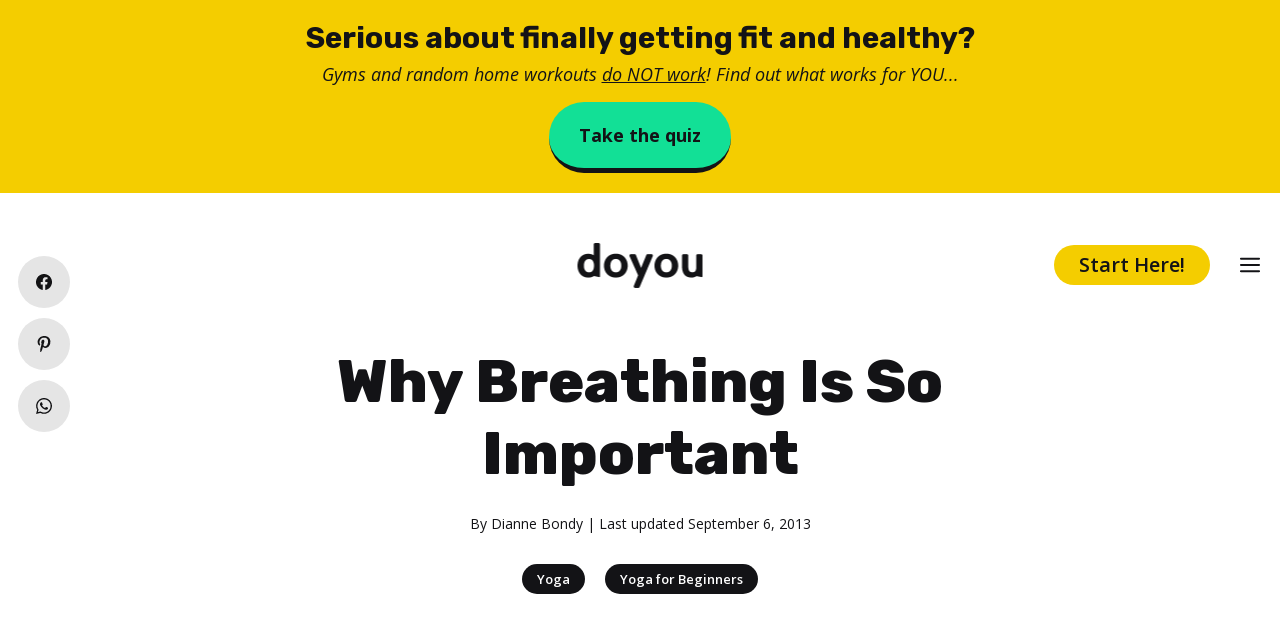

--- FILE ---
content_type: text/html; charset=UTF-8
request_url: https://www.doyou.com/why-breathing-is-so-important/
body_size: 21767
content:
<!DOCTYPE html>
<html lang="en-US">
<head>
	<meta charset="UTF-8">
	<link rel="profile" href="https://gmpg.org/xfn/11">
	<meta name='robots' content='index, follow, max-image-preview:large, max-snippet:-1, max-video-preview:-1' />

<!-- Google Tag Manager for WordPress by gtm4wp.com -->
<script data-cfasync="false" data-pagespeed-no-defer type="text/javascript">//<![CDATA[
	var gtm4wp_datalayer_name = "dataLayer";
	var dataLayer = dataLayer || [];
//]]>
</script>
<!-- End Google Tag Manager for WordPress by gtm4wp.com --><meta name="viewport" content="width=device-width, initial-scale=1">
	<!-- This site is optimized with the Yoast SEO plugin v19.5.1 - https://yoast.com/wordpress/plugins/seo/ -->
	<title>Why Breathing Is So Important - DoYou</title>
	<link rel="canonical" href="https://www.doyou.com/why-breathing-is-so-important/" />
	<meta property="og:locale" content="en_US" />
	<meta property="og:type" content="article" />
	<meta property="og:title" content="Why Breathing Is So Important - DoYou" />
	<meta property="og:url" content="https://www.doyou.com/why-breathing-is-so-important/" />
	<meta property="og:site_name" content="DoYou" />
	<meta property="article:publisher" content="https://www.facebook.com/doyouyoga" />
	<meta property="article:author" content="https://www.facebook.com/DianneBondyYoga" />
	<meta property="article:published_time" content="2013-09-06T05:08:21+00:00" />
	<meta property="og:image" content="https://www.doyou.com/wp-content/uploads/2021/01/Why-Breathing-Is-So-Important.jpg" />
	<meta property="og:image:width" content="750" />
	<meta property="og:image:height" content="420" />
	<meta property="og:image:type" content="image/jpeg" />
	<meta name="author" content="Dianne Bondy" />
	<meta name="twitter:card" content="summary_large_image" />
	<meta name="twitter:creator" content="@https://www.twitter.com/DianneBondyYoga" />
	<meta name="twitter:site" content="@doyouyoga" />
	<meta name="twitter:label1" content="Written by" />
	<meta name="twitter:data1" content="Dianne Bondy" />
	<meta name="twitter:label2" content="Est. reading time" />
	<meta name="twitter:data2" content="2 minutes" />
	<script type="application/ld+json" class="yoast-schema-graph">{"@context":"https://schema.org","@graph":[{"@type":"Article","@id":"https://www.doyou.com/why-breathing-is-so-important/#article","isPartOf":{"@id":"https://www.doyou.com/why-breathing-is-so-important/"},"author":{"name":"Dianne Bondy","@id":"https://www.doyou.com/#/schema/person/0eb55ca42ea67066f0990b646b66c73f"},"headline":"Why Breathing Is So Important","datePublished":"2013-09-06T05:08:21+00:00","dateModified":"2013-09-06T05:08:21+00:00","mainEntityOfPage":{"@id":"https://www.doyou.com/why-breathing-is-so-important/"},"wordCount":410,"publisher":{"@id":"https://www.doyou.com/#organization"},"image":{"@id":"https://www.doyou.com/why-breathing-is-so-important/#primaryimage"},"thumbnailUrl":"https://www.doyou.com/wp-content/uploads/2021/01/Why-Breathing-Is-So-Important.jpg","articleSection":["Yoga","Yoga for Beginners"],"inLanguage":"en-US"},{"@type":"WebPage","@id":"https://www.doyou.com/why-breathing-is-so-important/","url":"https://www.doyou.com/why-breathing-is-so-important/","name":"Why Breathing Is So Important - DoYou","isPartOf":{"@id":"https://www.doyou.com/#website"},"primaryImageOfPage":{"@id":"https://www.doyou.com/why-breathing-is-so-important/#primaryimage"},"image":{"@id":"https://www.doyou.com/why-breathing-is-so-important/#primaryimage"},"thumbnailUrl":"https://www.doyou.com/wp-content/uploads/2021/01/Why-Breathing-Is-So-Important.jpg","datePublished":"2013-09-06T05:08:21+00:00","dateModified":"2013-09-06T05:08:21+00:00","breadcrumb":{"@id":"https://www.doyou.com/why-breathing-is-so-important/#breadcrumb"},"inLanguage":"en-US","potentialAction":[{"@type":"ReadAction","target":["https://www.doyou.com/why-breathing-is-so-important/"]}]},{"@type":"ImageObject","inLanguage":"en-US","@id":"https://www.doyou.com/why-breathing-is-so-important/#primaryimage","url":"https://www.doyou.com/wp-content/uploads/2021/01/Why-Breathing-Is-So-Important.jpg","contentUrl":"https://www.doyou.com/wp-content/uploads/2021/01/Why-Breathing-Is-So-Important.jpg","width":750,"height":420},{"@type":"BreadcrumbList","@id":"https://www.doyou.com/why-breathing-is-so-important/#breadcrumb","itemListElement":[{"@type":"ListItem","position":1,"name":"Home","item":"https://www.doyou.com/"},{"@type":"ListItem","position":2,"name":"Why Breathing Is So Important"}]},{"@type":"WebSite","@id":"https://www.doyou.com/#website","url":"https://www.doyou.com/","name":"DoYou","description":"","publisher":{"@id":"https://www.doyou.com/#organization"},"potentialAction":[{"@type":"SearchAction","target":{"@type":"EntryPoint","urlTemplate":"https://www.doyou.com/?s={search_term_string}"},"query-input":"required name=search_term_string"}],"inLanguage":"en-US"},{"@type":"Organization","@id":"https://www.doyou.com/#organization","name":"Doyou Media","url":"https://www.doyou.com/","sameAs":["https://www.instagram.com/doyouyoga/","https://www.linkedin.com/company/doyouyoga/","https://www.pinterest.com/doyouyoga/","https://www.youtube.com/doyouyoga","https://www.facebook.com/doyouyoga","https://twitter.com/doyouyoga"],"logo":{"@type":"ImageObject","inLanguage":"en-US","@id":"https://www.doyou.com/#/schema/logo/image/","url":"https://www.doyou.com/wp-content/uploads/2022/04/doyou-retina-logo-1243.png","contentUrl":"https://www.doyou.com/wp-content/uploads/2022/04/doyou-retina-logo-1243.png","width":2000,"height":719,"caption":"Doyou Media"},"image":{"@id":"https://www.doyou.com/#/schema/logo/image/"}},{"@type":"Person","@id":"https://www.doyou.com/#/schema/person/0eb55ca42ea67066f0990b646b66c73f","name":"Dianne Bondy","image":{"@type":"ImageObject","inLanguage":"en-US","@id":"https://www.doyou.com/#/schema/person/image/","url":"https://www.doyou.com/wp-content/uploads/2021/01/dianne-bondy.jpg","contentUrl":"https://www.doyou.com/wp-content/uploads/2021/01/dianne-bondy.jpg","caption":"Dianne Bondy"},"description":"Dianne Bondy is a trail blazer, activist, yoga teacher and contributing author of Yoga and Body Image: A New Anthology. She is the founder of www.yogasteya.com as well as Yoga For All Training. Yogasteya, an online studio for people of all abilities and sizes. Interested in learning how to teach to a more inclusive class? Dianne is a founding board member of the Yoga and Body Image Coalition devoted to bringing body awareness and diversity to the image of yoga. You can connect with Dianne via the links below, as well as on Instagram, Twitter and Facebook","sameAs":["https://www.diannebondyyoga.com/","https://www.facebook.com/DianneBondyYoga","https://twitter.com/https://www.twitter.com/DianneBondyYoga"],"url":"https://www.doyou.com/creators/diannebondy/"}]}</script>
	<!-- / Yoast SEO plugin. -->


<link rel='dns-prefetch' href='//a.omappapi.com' />
<link rel='dns-prefetch' href='//fonts.googleapis.com' />
<link href='https://fonts.gstatic.com' crossorigin rel='preconnect' />
<link rel='stylesheet' id='wp-block-library-css'  href='https://www.doyou.com/wp-includes/css/dist/block-library/style.min.css?ver=56d94e393c60012d221044f6369e5c19' media='all' />
<style id='global-styles-inline-css'>
body{--wp--preset--color--black: #000000;--wp--preset--color--cyan-bluish-gray: #abb8c3;--wp--preset--color--white: #ffffff;--wp--preset--color--pale-pink: #f78da7;--wp--preset--color--vivid-red: #cf2e2e;--wp--preset--color--luminous-vivid-orange: #ff6900;--wp--preset--color--luminous-vivid-amber: #fcb900;--wp--preset--color--light-green-cyan: #7bdcb5;--wp--preset--color--vivid-green-cyan: #00d084;--wp--preset--color--pale-cyan-blue: #8ed1fc;--wp--preset--color--vivid-cyan-blue: #0693e3;--wp--preset--color--vivid-purple: #9b51e0;--wp--preset--color--contrast: var(--contrast);--wp--preset--color--contrast-2: var(--contrast-2);--wp--preset--color--contrast-3: var(--contrast-3);--wp--preset--color--base: var(--base);--wp--preset--color--base-2: var(--base-2);--wp--preset--color--base-3: var(--base-3);--wp--preset--color--accent: var(--accent);--wp--preset--color--global-color-8: var(--global-color-8);--wp--preset--color--global-color-9: var(--global-color-9);--wp--preset--color--global-color-10: var(--global-color-10);--wp--preset--color--global-color-11: var(--global-color-11);--wp--preset--color--global-color-12: var(--global-color-12);--wp--preset--color--global-color-13: var(--global-color-13);--wp--preset--color--tag-text: var(--tag-text);--wp--preset--color--tag-background: var(--tag-background);--wp--preset--gradient--vivid-cyan-blue-to-vivid-purple: linear-gradient(135deg,rgba(6,147,227,1) 0%,rgb(155,81,224) 100%);--wp--preset--gradient--light-green-cyan-to-vivid-green-cyan: linear-gradient(135deg,rgb(122,220,180) 0%,rgb(0,208,130) 100%);--wp--preset--gradient--luminous-vivid-amber-to-luminous-vivid-orange: linear-gradient(135deg,rgba(252,185,0,1) 0%,rgba(255,105,0,1) 100%);--wp--preset--gradient--luminous-vivid-orange-to-vivid-red: linear-gradient(135deg,rgba(255,105,0,1) 0%,rgb(207,46,46) 100%);--wp--preset--gradient--very-light-gray-to-cyan-bluish-gray: linear-gradient(135deg,rgb(238,238,238) 0%,rgb(169,184,195) 100%);--wp--preset--gradient--cool-to-warm-spectrum: linear-gradient(135deg,rgb(74,234,220) 0%,rgb(151,120,209) 20%,rgb(207,42,186) 40%,rgb(238,44,130) 60%,rgb(251,105,98) 80%,rgb(254,248,76) 100%);--wp--preset--gradient--blush-light-purple: linear-gradient(135deg,rgb(255,206,236) 0%,rgb(152,150,240) 100%);--wp--preset--gradient--blush-bordeaux: linear-gradient(135deg,rgb(254,205,165) 0%,rgb(254,45,45) 50%,rgb(107,0,62) 100%);--wp--preset--gradient--luminous-dusk: linear-gradient(135deg,rgb(255,203,112) 0%,rgb(199,81,192) 50%,rgb(65,88,208) 100%);--wp--preset--gradient--pale-ocean: linear-gradient(135deg,rgb(255,245,203) 0%,rgb(182,227,212) 50%,rgb(51,167,181) 100%);--wp--preset--gradient--electric-grass: linear-gradient(135deg,rgb(202,248,128) 0%,rgb(113,206,126) 100%);--wp--preset--gradient--midnight: linear-gradient(135deg,rgb(2,3,129) 0%,rgb(40,116,252) 100%);--wp--preset--duotone--dark-grayscale: url('#wp-duotone-dark-grayscale');--wp--preset--duotone--grayscale: url('#wp-duotone-grayscale');--wp--preset--duotone--purple-yellow: url('#wp-duotone-purple-yellow');--wp--preset--duotone--blue-red: url('#wp-duotone-blue-red');--wp--preset--duotone--midnight: url('#wp-duotone-midnight');--wp--preset--duotone--magenta-yellow: url('#wp-duotone-magenta-yellow');--wp--preset--duotone--purple-green: url('#wp-duotone-purple-green');--wp--preset--duotone--blue-orange: url('#wp-duotone-blue-orange');--wp--preset--font-size--small: 13px;--wp--preset--font-size--medium: 20px;--wp--preset--font-size--large: 36px;--wp--preset--font-size--x-large: 42px;}.has-black-color{color: var(--wp--preset--color--black) !important;}.has-cyan-bluish-gray-color{color: var(--wp--preset--color--cyan-bluish-gray) !important;}.has-white-color{color: var(--wp--preset--color--white) !important;}.has-pale-pink-color{color: var(--wp--preset--color--pale-pink) !important;}.has-vivid-red-color{color: var(--wp--preset--color--vivid-red) !important;}.has-luminous-vivid-orange-color{color: var(--wp--preset--color--luminous-vivid-orange) !important;}.has-luminous-vivid-amber-color{color: var(--wp--preset--color--luminous-vivid-amber) !important;}.has-light-green-cyan-color{color: var(--wp--preset--color--light-green-cyan) !important;}.has-vivid-green-cyan-color{color: var(--wp--preset--color--vivid-green-cyan) !important;}.has-pale-cyan-blue-color{color: var(--wp--preset--color--pale-cyan-blue) !important;}.has-vivid-cyan-blue-color{color: var(--wp--preset--color--vivid-cyan-blue) !important;}.has-vivid-purple-color{color: var(--wp--preset--color--vivid-purple) !important;}.has-black-background-color{background-color: var(--wp--preset--color--black) !important;}.has-cyan-bluish-gray-background-color{background-color: var(--wp--preset--color--cyan-bluish-gray) !important;}.has-white-background-color{background-color: var(--wp--preset--color--white) !important;}.has-pale-pink-background-color{background-color: var(--wp--preset--color--pale-pink) !important;}.has-vivid-red-background-color{background-color: var(--wp--preset--color--vivid-red) !important;}.has-luminous-vivid-orange-background-color{background-color: var(--wp--preset--color--luminous-vivid-orange) !important;}.has-luminous-vivid-amber-background-color{background-color: var(--wp--preset--color--luminous-vivid-amber) !important;}.has-light-green-cyan-background-color{background-color: var(--wp--preset--color--light-green-cyan) !important;}.has-vivid-green-cyan-background-color{background-color: var(--wp--preset--color--vivid-green-cyan) !important;}.has-pale-cyan-blue-background-color{background-color: var(--wp--preset--color--pale-cyan-blue) !important;}.has-vivid-cyan-blue-background-color{background-color: var(--wp--preset--color--vivid-cyan-blue) !important;}.has-vivid-purple-background-color{background-color: var(--wp--preset--color--vivid-purple) !important;}.has-black-border-color{border-color: var(--wp--preset--color--black) !important;}.has-cyan-bluish-gray-border-color{border-color: var(--wp--preset--color--cyan-bluish-gray) !important;}.has-white-border-color{border-color: var(--wp--preset--color--white) !important;}.has-pale-pink-border-color{border-color: var(--wp--preset--color--pale-pink) !important;}.has-vivid-red-border-color{border-color: var(--wp--preset--color--vivid-red) !important;}.has-luminous-vivid-orange-border-color{border-color: var(--wp--preset--color--luminous-vivid-orange) !important;}.has-luminous-vivid-amber-border-color{border-color: var(--wp--preset--color--luminous-vivid-amber) !important;}.has-light-green-cyan-border-color{border-color: var(--wp--preset--color--light-green-cyan) !important;}.has-vivid-green-cyan-border-color{border-color: var(--wp--preset--color--vivid-green-cyan) !important;}.has-pale-cyan-blue-border-color{border-color: var(--wp--preset--color--pale-cyan-blue) !important;}.has-vivid-cyan-blue-border-color{border-color: var(--wp--preset--color--vivid-cyan-blue) !important;}.has-vivid-purple-border-color{border-color: var(--wp--preset--color--vivid-purple) !important;}.has-vivid-cyan-blue-to-vivid-purple-gradient-background{background: var(--wp--preset--gradient--vivid-cyan-blue-to-vivid-purple) !important;}.has-light-green-cyan-to-vivid-green-cyan-gradient-background{background: var(--wp--preset--gradient--light-green-cyan-to-vivid-green-cyan) !important;}.has-luminous-vivid-amber-to-luminous-vivid-orange-gradient-background{background: var(--wp--preset--gradient--luminous-vivid-amber-to-luminous-vivid-orange) !important;}.has-luminous-vivid-orange-to-vivid-red-gradient-background{background: var(--wp--preset--gradient--luminous-vivid-orange-to-vivid-red) !important;}.has-very-light-gray-to-cyan-bluish-gray-gradient-background{background: var(--wp--preset--gradient--very-light-gray-to-cyan-bluish-gray) !important;}.has-cool-to-warm-spectrum-gradient-background{background: var(--wp--preset--gradient--cool-to-warm-spectrum) !important;}.has-blush-light-purple-gradient-background{background: var(--wp--preset--gradient--blush-light-purple) !important;}.has-blush-bordeaux-gradient-background{background: var(--wp--preset--gradient--blush-bordeaux) !important;}.has-luminous-dusk-gradient-background{background: var(--wp--preset--gradient--luminous-dusk) !important;}.has-pale-ocean-gradient-background{background: var(--wp--preset--gradient--pale-ocean) !important;}.has-electric-grass-gradient-background{background: var(--wp--preset--gradient--electric-grass) !important;}.has-midnight-gradient-background{background: var(--wp--preset--gradient--midnight) !important;}.has-small-font-size{font-size: var(--wp--preset--font-size--small) !important;}.has-medium-font-size{font-size: var(--wp--preset--font-size--medium) !important;}.has-large-font-size{font-size: var(--wp--preset--font-size--large) !important;}.has-x-large-font-size{font-size: var(--wp--preset--font-size--x-large) !important;}
</style>
<link rel='stylesheet' id='generateblocks-google-fonts-css'  href='https://fonts.googleapis.com/css?family=Rubik:300,regular,500,600,700,800,900,300italic,italic,500italic,600italic,700italic,800italic,900italic|Open+Sans:300,300italic,regular,italic,600,600italic,700,700italic,800,800italic&#038;display=swap' media='all' />
<link rel='stylesheet' id='socialsnap-styles-css'  href='https://www.doyou.com/wp-content/plugins/socialsnap-plus/assets/css/socialsnap.css?ver=1.1.17' media='all' />
<style id='socialsnap-styles-inline-css'>
#ss-floating-bar .ss-social-icons-container > li > a:hover:after{background-color: #131315 !important} #ss-floating-bar .ss-social-icons-container > li > a{background-color: #e5e5e5} #ss-floating-bar .ss-social-icons-container > li > a, #ss-floating-bar .ss-social-icons-container > li > a.ss-share-all{color: #131315 !important} #ss-floating-bar .ss-social-icons-container > li > a:hover{color: #ffffff !important} .ss-inline-share-wrapper .ss-social-icons-container > li > a{background-color: #e5e5e5} .ss-inline-share-wrapper .ss-social-icons-container > li > a:hover{background-color: #131315} .ss-inline-share-wrapper .ss-social-icons-container > li > a, .ss-inline-share-wrapper .ss-social-icons-container > li > a.ss-share-all{color: #131315 !important} .ss-inline-share-wrapper .ss-social-icons-container > li > a:hover, .ss-inline-share-wrapper .ss-social-icons-container > li > a.ss-share-all:hover{color: #ffffff !important}
</style>
<link rel='stylesheet' id='generate-style-css'  href='https://www.doyou.com/wp-content/themes/generatepress/assets/css/main.min.css?ver=3.1.3' media='all' />
<style id='generate-style-inline-css'>
.featured-image img {width: 750px;}
body{background-color:var(--base-3);color:var(--contrast);}a{color:var(--contrast);}a{text-decoration:underline;}.entry-title a, .site-branding a, a.button, .wp-block-button__link, .main-navigation a{text-decoration:none;}a:hover, a:focus, a:active{color:var(--contrast);}.grid-container{max-width:750px;}.wp-block-group__inner-container{max-width:750px;margin-left:auto;margin-right:auto;}.site-header .header-image{width:120px;}:root{--contrast:#131316;--contrast-2:#575760;--contrast-3:#b2b2be;--base:#F2F2F3;--base-2:#f7f8f9;--base-3:#ffffff;--accent:#131316;--global-color-8:#12E096;--global-color-9:#F4CD00;--global-color-10:#F94D76;--global-color-11:#2BC4FF;--global-color-12:#6A02F2;--global-color-13:#7912FD;--tag-text:#ffffff;--tag-background:#131316;}.has-contrast-color{color:#131316;}.has-contrast-background-color{background-color:#131316;}.has-contrast-2-color{color:#575760;}.has-contrast-2-background-color{background-color:#575760;}.has-contrast-3-color{color:#b2b2be;}.has-contrast-3-background-color{background-color:#b2b2be;}.has-base-color{color:#F2F2F3;}.has-base-background-color{background-color:#F2F2F3;}.has-base-2-color{color:#f7f8f9;}.has-base-2-background-color{background-color:#f7f8f9;}.has-base-3-color{color:#ffffff;}.has-base-3-background-color{background-color:#ffffff;}.has-accent-color{color:#131316;}.has-accent-background-color{background-color:#131316;}.has-global-color-8-color{color:#12E096;}.has-global-color-8-background-color{background-color:#12E096;}.has-global-color-9-color{color:#F4CD00;}.has-global-color-9-background-color{background-color:#F4CD00;}.has-global-color-10-color{color:#F94D76;}.has-global-color-10-background-color{background-color:#F94D76;}.has-global-color-11-color{color:#2BC4FF;}.has-global-color-11-background-color{background-color:#2BC4FF;}.has-global-color-12-color{color:#6A02F2;}.has-global-color-12-background-color{background-color:#6A02F2;}.has-global-color-13-color{color:#7912FD;}.has-global-color-13-background-color{background-color:#7912FD;}.has-tag-text-color{color:#ffffff;}.has-tag-text-background-color{background-color:#ffffff;}.has-tag-background-color{color:#131316;}.has-tag-background-background-color{background-color:#131316;}h1.entry-title{font-family:Open Sans, sans-serif;font-weight:800;font-size:50px;line-height:1.3;}@media (max-width:768px){h1.entry-title{font-size:35px;line-height:1.3;}}html{font-family:Open Sans, sans-serif;font-weight:normal;font-size:18px;line-height:1.7;}@media (max-width:768px){html{font-size:17px;line-height:1.7;}}body, button, input, select, textarea{font-family:Open Sans, sans-serif;font-weight:normal;font-size:18px;}body{line-height:2;}p{margin-bottom:1.5em;}@media (max-width:768px){body{line-height:1.7;}}h1{font-family:Rubik, sans-serif;font-weight:800;font-size:60px;line-height:1.2em;}@media (max-width:768px){h1{font-size:35px;line-height:1.3em;}}h2{font-family:Rubik, sans-serif;font-weight:800;font-size:34px;}@media (max-width:768px){h2{font-size:25px;line-height:1.3em;}}h3{font-family:Rubik, sans-serif;font-weight:700;font-size:28px;line-height:1.2em;}@media (max-width:768px){h3{font-size:20px;line-height:1.3em;}}button:not(.menu-toggle),html input[type="button"],input[type="reset"],input[type="submit"],.button,.wp-block-button .wp-block-button__link{font-family:Open Sans, sans-serif;font-weight:600;font-size:18px;}@media (max-width:768px){button:not(.menu-toggle),html input[type="button"],input[type="reset"],input[type="submit"],.button,.wp-block-button .wp-block-button__link{font-size:17px;}}.main-navigation a, .main-navigation .menu-toggle, .main-navigation .menu-bar-items{font-family:Open Sans, sans-serif;font-weight:700;font-size:20px;}.top-bar{background-color:#636363;color:#ffffff;}.top-bar a{color:#ffffff;}.top-bar a:hover{color:#303030;}.site-header{background-color:var(--base-3);color:var(--contrast);}.site-header a{color:var(--contrast);}.site-header a:hover{color:var(--global-color-12);}.main-title a,.main-title a:hover{color:var(--contrast);}.site-description{color:var(--contrast-2);}.mobile-menu-control-wrapper .menu-toggle,.mobile-menu-control-wrapper .menu-toggle:hover,.mobile-menu-control-wrapper .menu-toggle:focus,.has-inline-mobile-toggle #site-navigation.toggled{background-color:rgba(0, 0, 0, 0.02);}.main-navigation,.main-navigation ul ul{background-color:var(--base-3);}.main-navigation .main-nav ul li a, .main-navigation .menu-toggle, .main-navigation .menu-bar-items{color:var(--contrast);}.main-navigation .main-nav ul li:not([class*="current-menu-"]):hover > a, .main-navigation .main-nav ul li:not([class*="current-menu-"]):focus > a, .main-navigation .main-nav ul li.sfHover:not([class*="current-menu-"]) > a, .main-navigation .menu-bar-item:hover > a, .main-navigation .menu-bar-item.sfHover > a{color:var(--accent);}button.menu-toggle:hover,button.menu-toggle:focus{color:var(--contrast);}.main-navigation .main-nav ul li[class*="current-menu-"] > a{color:var(--accent);}.navigation-search input[type="search"],.navigation-search input[type="search"]:active, .navigation-search input[type="search"]:focus, .main-navigation .main-nav ul li.search-item.active > a, .main-navigation .menu-bar-items .search-item.active > a{color:var(--base-3);background-color:var(--global-color-13);opacity:1;}.main-navigation ul ul{background-color:var(--base);}.separate-containers .inside-article, .separate-containers .comments-area, .separate-containers .page-header, .one-container .container, .separate-containers .paging-navigation, .inside-page-header{color:var(--contrast);background-color:var(--base-3);}.inside-article a,.paging-navigation a,.comments-area a,.page-header a{color:var(--contrast);}.inside-article a:hover,.paging-navigation a:hover,.comments-area a:hover,.page-header a:hover{color:var(--accent);}.entry-header h1,.page-header h1{color:var(--contrast);}.entry-title a{color:var(--contrast);}.entry-title a:hover{color:var(--contrast-2);}.entry-meta{color:var(--contrast-2);}.sidebar .widget{background-color:var(--base-3);}.footer-widgets{background-color:var(--base-3);}.site-info{background-color:var(--base);}input[type="text"],input[type="email"],input[type="url"],input[type="password"],input[type="search"],input[type="tel"],input[type="number"],textarea,select{color:var(--contrast);background-color:var(--base-2);border-color:var(--base);}input[type="text"]:focus,input[type="email"]:focus,input[type="url"]:focus,input[type="password"]:focus,input[type="search"]:focus,input[type="tel"]:focus,input[type="number"]:focus,textarea:focus,select:focus{color:var(--contrast);background-color:var(--base-2);border-color:var(--contrast-3);}button,html input[type="button"],input[type="reset"],input[type="submit"],a.button,a.wp-block-button__link:not(.has-background){color:var(--contrast);background-color:var(--global-color-9);}button:hover,html input[type="button"]:hover,input[type="reset"]:hover,input[type="submit"]:hover,a.button:hover,button:focus,html input[type="button"]:focus,input[type="reset"]:focus,input[type="submit"]:focus,a.button:focus,a.wp-block-button__link:not(.has-background):active,a.wp-block-button__link:not(.has-background):focus,a.wp-block-button__link:not(.has-background):hover{color:#ffffff;background-color:var(--contrast);}a.generate-back-to-top{background-color:rgba( 0,0,0,0.4 );color:#ffffff;}a.generate-back-to-top:hover,a.generate-back-to-top:focus{background-color:rgba( 0,0,0,0.6 );color:#ffffff;}@media (max-width: 768px){.main-navigation .menu-bar-item:hover > a, .main-navigation .menu-bar-item.sfHover > a{background:none;color:var(--contrast);}}.inside-header{padding:20px;}.nav-below-header .main-navigation .inside-navigation.grid-container, .nav-above-header .main-navigation .inside-navigation.grid-container{padding:0px;}.separate-containers .inside-article, .separate-containers .comments-area, .separate-containers .page-header, .separate-containers .paging-navigation, .one-container .site-content, .inside-page-header{padding:20px;}.site-main .wp-block-group__inner-container{padding:20px;}.separate-containers .paging-navigation{padding-top:20px;padding-bottom:20px;}.entry-content .alignwide, body:not(.no-sidebar) .entry-content .alignfull{margin-left:-20px;width:calc(100% + 40px);max-width:calc(100% + 40px);}.one-container.right-sidebar .site-main,.one-container.both-right .site-main{margin-right:20px;}.one-container.left-sidebar .site-main,.one-container.both-left .site-main{margin-left:20px;}.one-container.both-sidebars .site-main{margin:0px 20px 0px 20px;}.one-container.archive .post:not(:last-child), .one-container.blog .post:not(:last-child){padding-bottom:20px;}.main-navigation .main-nav ul li a,.menu-toggle,.main-navigation .menu-bar-item > a{line-height:50px;}.navigation-search input[type="search"]{height:50px;}.rtl .menu-item-has-children .dropdown-menu-toggle{padding-left:20px;}.rtl .main-navigation .main-nav ul li.menu-item-has-children > a{padding-right:20px;}@media (max-width:768px){.separate-containers .inside-article, .separate-containers .comments-area, .separate-containers .page-header, .separate-containers .paging-navigation, .one-container .site-content, .inside-page-header{padding:20px;}.site-main .wp-block-group__inner-container{padding:20px;}.inside-top-bar{padding-right:30px;padding-left:30px;}.inside-header{padding-right:30px;padding-left:30px;}.widget-area .widget{padding-top:30px;padding-right:30px;padding-bottom:30px;padding-left:30px;}.footer-widgets-container{padding-top:30px;padding-right:30px;padding-bottom:30px;padding-left:30px;}.inside-site-info{padding-right:30px;padding-left:30px;}.entry-content .alignwide, body:not(.no-sidebar) .entry-content .alignfull{margin-left:-20px;width:calc(100% + 40px);max-width:calc(100% + 40px);}.one-container .site-main .paging-navigation{margin-bottom:20px;}}/* End cached CSS */.is-right-sidebar{width:30%;}.is-left-sidebar{width:30%;}.site-content .content-area{width:100%;}@media (max-width: 768px){.main-navigation .menu-toggle,.sidebar-nav-mobile:not(#sticky-placeholder){display:block;}.main-navigation ul,.gen-sidebar-nav,.main-navigation:not(.slideout-navigation):not(.toggled) .main-nav > ul,.has-inline-mobile-toggle #site-navigation .inside-navigation > *:not(.navigation-search):not(.main-nav){display:none;}.nav-align-right .inside-navigation,.nav-align-center .inside-navigation{justify-content:space-between;}}
.dynamic-author-image-rounded{border-radius:100%;}.dynamic-featured-image, .dynamic-author-image{vertical-align:middle;}.one-container.blog .dynamic-content-template:not(:last-child), .one-container.archive .dynamic-content-template:not(:last-child){padding-bottom:0px;}.dynamic-entry-excerpt > p:last-child{margin-bottom:0px;}
.main-navigation .main-nav ul li a,.menu-toggle,.main-navigation .menu-bar-item > a{transition: line-height 300ms ease}.main-navigation.toggled .main-nav > ul{background-color: var(--base-3)}.sticky-enabled .gen-sidebar-nav.is_stuck .main-navigation {margin-bottom: 0px;}.sticky-enabled .gen-sidebar-nav.is_stuck {z-index: 500;}.sticky-enabled .main-navigation.is_stuck {box-shadow: 0 2px 2px -2px rgba(0, 0, 0, .2);}.navigation-stick:not(.gen-sidebar-nav) {left: 0;right: 0;width: 100% !important;}.both-sticky-menu .main-navigation:not(#mobile-header).toggled .main-nav > ul,.mobile-sticky-menu .main-navigation:not(#mobile-header).toggled .main-nav > ul,.mobile-header-sticky #mobile-header.toggled .main-nav > ul {position: absolute;left: 0;right: 0;z-index: 999;}.nav-float-right .navigation-stick {width: 100% !important;left: 0;}.nav-float-right .navigation-stick .navigation-branding {margin-right: auto;}.main-navigation.has-sticky-branding:not(.grid-container) .inside-navigation:not(.grid-container) .navigation-branding{margin-left: 10px;}
@media (max-width: 768px){.main-navigation .main-nav ul li a,.main-navigation .menu-toggle,.main-navigation .mobile-bar-items a,.main-navigation .menu-bar-item > a{line-height:30px;}.main-navigation .site-logo.navigation-logo img, .mobile-header-navigation .site-logo.mobile-header-logo img, .navigation-search input[type="search"]{height:30px;}}.post-image:not(:first-child), .page-content:not(:first-child), .entry-content:not(:first-child), .entry-summary:not(:first-child), footer.entry-meta{margin-top:0em;}.post-image-above-header .inside-article div.featured-image, .post-image-above-header .inside-article div.post-image{margin-bottom:0em;}@media (max-width: 1024px),(min-width:1025px){.main-navigation.sticky-navigation-transition .main-nav > ul > li > a,.sticky-navigation-transition .menu-toggle,.main-navigation.sticky-navigation-transition .menu-bar-item > a, .sticky-navigation-transition .navigation-branding .main-title{line-height:60px;}.main-navigation.sticky-navigation-transition .site-logo img, .main-navigation.sticky-navigation-transition .navigation-search input[type="search"], .main-navigation.sticky-navigation-transition .navigation-branding img{height:60px;}}.main-navigation.slideout-navigation .main-nav > ul > li > a{line-height:70px;}
</style>
<link rel='stylesheet' id='generate-google-fonts-css'  href='https://fonts.googleapis.com/css?family=Open+Sans%3A300%2C300italic%2Cregular%2Citalic%2C600%2C600italic%2C700%2C700italic%2C800%2C800italic%7CRubik%3A300%2Cregular%2C500%2C600%2C700%2C800%2C900%2C300italic%2Citalic%2C500italic%2C600italic%2C700italic%2C800italic%2C900italic&#038;display=auto&#038;ver=3.1.3' media='all' />
<link rel='stylesheet' id='generate-blog-images-css'  href='https://www.doyou.com/wp-content/plugins/gp-premium/blog/functions/css/featured-images.min.css?ver=2.1.2' media='all' />
<link rel='stylesheet' id='generate-offside-css'  href='https://www.doyou.com/wp-content/plugins/gp-premium/menu-plus/functions/css/offside.min.css?ver=2.1.2' media='all' />
<style id='generate-offside-inline-css'>
.slideout-navigation.main-navigation{background-color:var(--global-color-8);}.slideout-navigation.main-navigation .main-nav ul li a{color:var(--contrast);}.slideout-navigation.main-navigation ul ul{background-color:var(--base-3);}.slideout-navigation.main-navigation .main-nav ul ul li a{color:var(--contrast);}.slideout-navigation.main-navigation .main-nav ul li:not([class*="current-menu-"]):hover > a, .slideout-navigation.main-navigation .main-nav ul li:not([class*="current-menu-"]):focus > a, .slideout-navigation.main-navigation .main-nav ul li.sfHover:not([class*="current-menu-"]) > a{background-color:rgba(0,0,0,0);}.slideout-navigation.main-navigation .main-nav ul ul li:not([class*="current-menu-"]):hover > a, .slideout-navigation.main-navigation .main-nav ul ul li:not([class*="current-menu-"]):focus > a, .slideout-navigation.main-navigation .main-nav ul ul li.sfHover:not([class*="current-menu-"]) > a{background-color:rgba(0,0,0,0);}.slideout-navigation.main-navigation .main-nav ul li[class*="current-menu-"] > a{background-color:rgba(0,0,0,0);}.slideout-navigation.main-navigation .main-nav ul ul li[class*="current-menu-"] > a{background-color:rgba(0,0,0,0);}.slideout-navigation, .slideout-navigation a{color:var(--contrast);}.slideout-navigation button.slideout-exit{color:var(--contrast);padding-left:20px;padding-right:20px;}.slide-opened nav.toggled .menu-toggle:before{display:none;}@media (max-width: 768px){.menu-bar-item.slideout-toggle{display:none;}}
.slideout-navigation.main-navigation .main-nav ul li a{font-family:Rubik, sans-serif;font-weight:800;font-size:35px;}@media (max-width:768px){.slideout-navigation.main-navigation .main-nav ul li a{font-size:35px;}}
</style>
<link rel='stylesheet' id='generate-navigation-branding-css'  href='https://www.doyou.com/wp-content/plugins/gp-premium/menu-plus/functions/css/navigation-branding-flex.min.css?ver=2.1.2' media='all' />
<style id='generate-navigation-branding-inline-css'>
.main-navigation.has-branding .inside-navigation.grid-container, .main-navigation.has-branding.grid-container .inside-navigation:not(.grid-container){padding:0px 20px 0px 20px;}.main-navigation.has-branding:not(.grid-container) .inside-navigation:not(.grid-container) .navigation-branding{margin-left:10px;}.main-navigation .sticky-navigation-logo, .main-navigation.navigation-stick .site-logo:not(.mobile-header-logo){display:none;}.main-navigation.navigation-stick .sticky-navigation-logo{display:block;}.navigation-branding img, .site-logo.mobile-header-logo img{height:50px;width:auto;}.navigation-branding .main-title{line-height:50px;}@media (max-width: 768px){.main-navigation.has-branding.nav-align-center .menu-bar-items, .main-navigation.has-sticky-branding.navigation-stick.nav-align-center .menu-bar-items{margin-left:auto;}.navigation-branding{margin-right:auto;margin-left:10px;}.navigation-branding .main-title, .mobile-header-navigation .site-logo{margin-left:10px;}.main-navigation.has-branding .inside-navigation.grid-container{padding:0px;}.navigation-branding img, .site-logo.mobile-header-logo{height:30px;}.navigation-branding .main-title{line-height:30px;}}
</style>
<script src='https://www.doyou.com/wp-includes/js/jquery/jquery.min.js?ver=3.6.0' id='jquery-core-js'></script>
<link rel="alternate" type="application/json+oembed" href="https://www.doyou.com/wp-json/oembed/1.0/embed?url=https%3A%2F%2Fwww.doyou.com%2Fwhy-breathing-is-so-important%2F" />
<link rel="alternate" type="text/xml+oembed" href="https://www.doyou.com/wp-json/oembed/1.0/embed?url=https%3A%2F%2Fwww.doyou.com%2Fwhy-breathing-is-so-important%2F&#038;format=xml" />
<script async src="https://pagead2.googlesyndication.com/pagead/js/adsbygoogle.js?client=ca-pub-9541883927863619" crossorigin="anonymous"></script>
<!-- Google Tag Manager for WordPress by gtm4wp.com -->
<script data-cfasync="false" data-pagespeed-no-defer type="text/javascript">//<![CDATA[
	var dataLayer_content = {"pageTitle":"Why Breathing Is So Important - DoYou","pagePostType":"post","pagePostType2":"single-post","pageCategory":["yoga","yoga-for-beginners"],"deviceType":"bot","deviceManufacturer":"","deviceModel":""};
	dataLayer.push( dataLayer_content );//]]>
</script>
<script data-cfasync="false">//<![CDATA[
(function(w,d,s,l,i){w[l]=w[l]||[];w[l].push({'gtm.start':
new Date().getTime(),event:'gtm.js'});var f=d.getElementsByTagName(s)[0],
j=d.createElement(s),dl=l!='dataLayer'?'&l='+l:'';j.async=true;j.src=
'//www.googletagmanager.com/gtm.'+'js?id='+i+dl;f.parentNode.insertBefore(j,f);
})(window,document,'script','dataLayer','GTM-TTLDMRK');//]]>
</script>
<!-- End Google Tag Manager -->
<!-- End Google Tag Manager for WordPress by gtm4wp.com --><style id="generateblocks-css">.gb-container .wp-block-image img{vertical-align:middle;}.gb-container .gb-shape{position:absolute;overflow:hidden;pointer-events:none;line-height:0;}.gb-container .gb-shape svg{fill:currentColor;}.gb-container-7b98b126{background-color:#ffffff;}.gb-container-7b98b126 > .gb-inside-container{padding:0;max-width:750px;margin-left:auto;margin-right:auto;}.gb-container-6c07db0e > .gb-inside-container{padding:40px;max-width:1200px;margin-left:auto;margin-right:auto;}.gb-container-8811fd94 > .gb-inside-container{padding:10px;}.gb-container-7dcb3596 > .gb-inside-container{padding:0;}.gb-grid-wrapper > .gb-grid-column-7dcb3596{width:50%;}.gb-container-2e20f060 > .gb-inside-container{padding:0;}.gb-grid-wrapper > .gb-grid-column-2e20f060{width:50%;}.gb-container-1f60c2de{background-color:var(--base);position:relative;}.gb-container-1f60c2de > .gb-inside-container{padding:100px 40px;max-width:1000px;margin-left:auto;margin-right:auto;}.gb-container-1f60c2de > .gb-shapes .gb-shape-1{color:var(--tag-text);left:0;right:0;top:-1px;transform:scaleY(-1);}.gb-container-1f60c2de > .gb-shapes .gb-shape-1 svg{height:30px;width:calc(100% + 1.3px);position:relative;left:50%;transform:translateX(-50%);min-width:100%;}.gb-container-fc1b6cb1{margin-bottom:40px;}.gb-grid-wrapper > .gb-grid-column-fc1b6cb1{width:33.33%;}.gb-container-7f04242b{margin-bottom:40px;}.gb-grid-wrapper > .gb-grid-column-7f04242b{width:33.33%;}.gb-container-6c5bf0c0{margin-bottom:40px;}.gb-grid-wrapper > .gb-grid-column-6c5bf0c0{width:33.33%;}.gb-container-1d93776d{margin-bottom:0;background-color:var(--base);}.gb-container-1d93776d > .gb-inside-container{padding-right:40px;padding-left:40px;max-width:1000px;margin-left:auto;margin-right:auto;}.gb-container-572b2f48{margin:15px;}.gb-container-572b2f48 > .gb-inside-container{padding-top:40px;max-width:600px;margin-left:auto;margin-right:auto;}.gb-container-052bf961{font-size:16px;margin-right:10px;margin-left:10px;max-width:750px;margin-left:auto;margin-right:auto;border-radius:10px;text-align:center;}.gb-container-052bf961 > .gb-inside-container{padding:15px;max-width:750px;margin-left:auto;margin-right:auto;}.gb-container-2d816397{background-color:var(--global-color-9);}.gb-container-2d816397 > .gb-inside-container{padding-top:20px;padding-bottom:20px;max-width:750px;margin-left:auto;margin-right:auto;}.gb-grid-wrapper{display:flex;flex-wrap:wrap;}.gb-grid-wrapper > .gb-grid-column > .gb-container{display:flex;flex-direction:column;height:100%;}.gb-grid-column{box-sizing:border-box;}.gb-grid-wrapper .wp-block-image{margin-bottom:0;}.gb-grid-wrapper-1d906099{margin-left:-30px;}.gb-grid-wrapper-1d906099 > .gb-grid-column{padding-left:30px;}.gb-icon{display:inline-flex;line-height:0;}.gb-icon svg{height:1em;width:1em;fill:currentColor;}.gb-highlight{background:none;color:unset;}h2.gb-headline-af4ade2c{text-align:center;padding-top:0;}p.gb-headline-838b0834{text-align:center;font-size:50px;font-weight:900;line-height:1.2em;margin-bottom:20px;}p.gb-headline-3bfe2337{text-align:center;font-size:25px;padding-bottom:20px;margin-bottom:10px;}p.gb-headline-315a37ad{font-family:Rubik, sans-serif;text-align:center;color:var(--contrast);font-size:30px;font-weight:700;line-height:1.2em;padding-bottom:0;margin-bottom:0;}p.gb-headline-ff1279c5{text-align:center;color:var(--contrast);margin-bottom:10px;}.gb-button-wrapper{display:flex;flex-wrap:wrap;align-items:flex-start;justify-content:flex-start;clear:both;}.gb-button-wrapper-efe0cc76{margin-top:40px;justify-content:center;}.gb-button-wrapper-902f59d1{justify-content:center;}.gb-button-wrapper-2ac93f7e{margin-top:0;justify-content:center;}.gb-button-wrapper .gb-button{display:inline-flex;align-items:center;justify-content:center;text-align:center;text-decoration:none;transition:.2s background-color ease-in-out, .2s color ease-in-out, .2s border-color ease-in-out, .2s opacity ease-in-out, .2s box-shadow ease-in-out;}.gb-button-wrapper .gb-button .gb-icon{align-items:center;}.gb-button-wrapper a.gb-button-11a0ac69,.gb-button-wrapper a.gb-button-11a0ac69:visited{background-color:var(--global-color-9);color:var(--contrast);font-weight:500;padding:8px 25px;border-radius:50px;margin-bottom:8px;}.gb-button-wrapper a.gb-button-11a0ac69:hover,.gb-button-wrapper a.gb-button-11a0ac69:active,.gb-button-wrapper a.gb-button-11a0ac69:focus{background-color:var(--contrast);color:var(--tag-text);}.gb-button-wrapper a.gb-button-20f95d0e,.gb-button-wrapper a.gb-button-20f95d0e:visited{color:var(--contrast);padding:8px 0;display:inline-flex;align-items:center;}.gb-button-wrapper a.gb-button-20f95d0e:hover,.gb-button-wrapper a.gb-button-20f95d0e:active,.gb-button-wrapper a.gb-button-20f95d0e:focus{color:var(--contrast);}a.gb-button-20f95d0e .gb-icon{font-size:1em;padding-right:0.5em;}.gb-button-wrapper a.gb-button-d828d60e,.gb-button-wrapper a.gb-button-d828d60e:visited{color:var(--contrast);padding:8px 0;display:inline-flex;align-items:center;}.gb-button-wrapper a.gb-button-d828d60e:hover,.gb-button-wrapper a.gb-button-d828d60e:active,.gb-button-wrapper a.gb-button-d828d60e:focus{color:var(--contrast);}a.gb-button-d828d60e .gb-icon{font-size:1em;padding-right:0.5em;}.gb-button-wrapper a.gb-button-72ea090a,.gb-button-wrapper a.gb-button-72ea090a:visited{color:var(--contrast);padding:8px 0;}.gb-button-wrapper a.gb-button-72ea090a:hover,.gb-button-wrapper a.gb-button-72ea090a:active,.gb-button-wrapper a.gb-button-72ea090a:focus{color:var(--contrast);}.gb-button-wrapper a.gb-button-400dc082,.gb-button-wrapper a.gb-button-400dc082:visited{color:var(--contrast);padding:8px 0;}.gb-button-wrapper a.gb-button-400dc082:hover,.gb-button-wrapper a.gb-button-400dc082:active,.gb-button-wrapper a.gb-button-400dc082:focus{color:var(--contrast);}.gb-button-wrapper a.gb-button-0daae26f,.gb-button-wrapper a.gb-button-0daae26f:visited{color:var(--contrast);padding:8px 0;}.gb-button-wrapper a.gb-button-0daae26f:hover,.gb-button-wrapper a.gb-button-0daae26f:active,.gb-button-wrapper a.gb-button-0daae26f:focus{color:var(--contrast);}.gb-button-wrapper a.gb-button-b1b2791b,.gb-button-wrapper a.gb-button-b1b2791b:visited{color:var(--contrast);padding:8px 0;}.gb-button-wrapper a.gb-button-b1b2791b:hover,.gb-button-wrapper a.gb-button-b1b2791b:active,.gb-button-wrapper a.gb-button-b1b2791b:focus{color:var(--contrast);}.gb-button-wrapper a.gb-button-2b1e1a77,.gb-button-wrapper a.gb-button-2b1e1a77:visited{color:var(--contrast);padding:8px 0;}.gb-button-wrapper a.gb-button-2b1e1a77:hover,.gb-button-wrapper a.gb-button-2b1e1a77:active,.gb-button-wrapper a.gb-button-2b1e1a77:focus{color:var(--contrast);}.gb-button-wrapper a.gb-button-aae98a25,.gb-button-wrapper a.gb-button-aae98a25:visited{color:var(--contrast);padding:8px 0;}.gb-button-wrapper a.gb-button-aae98a25:hover,.gb-button-wrapper a.gb-button-aae98a25:active,.gb-button-wrapper a.gb-button-aae98a25:focus{color:var(--contrast);}.gb-button-wrapper a.gb-button-49edffd3,.gb-button-wrapper a.gb-button-49edffd3:visited{color:var(--contrast);padding:8px 0;}.gb-button-wrapper a.gb-button-49edffd3:hover,.gb-button-wrapper a.gb-button-49edffd3:active,.gb-button-wrapper a.gb-button-49edffd3:focus{color:var(--contrast);}.gb-button-wrapper a.gb-button-f7991841,.gb-button-wrapper a.gb-button-f7991841:visited{color:var(--contrast);padding:8px 0;}.gb-button-wrapper a.gb-button-f7991841:hover,.gb-button-wrapper a.gb-button-f7991841:active,.gb-button-wrapper a.gb-button-f7991841:focus{color:var(--contrast);}.gb-button-wrapper a.gb-button-a38956ae,.gb-button-wrapper a.gb-button-a38956ae:visited{color:var(--contrast);padding:8px 0;}.gb-button-wrapper a.gb-button-a38956ae:hover,.gb-button-wrapper a.gb-button-a38956ae:active,.gb-button-wrapper a.gb-button-a38956ae:focus{color:var(--contrast);}.gb-button-wrapper a.gb-button-cf7db7fc,.gb-button-wrapper a.gb-button-cf7db7fc:visited{color:var(--contrast);padding:8px 0;}.gb-button-wrapper a.gb-button-cf7db7fc:hover,.gb-button-wrapper a.gb-button-cf7db7fc:active,.gb-button-wrapper a.gb-button-cf7db7fc:focus{color:var(--contrast);}.gb-button-wrapper a.gb-button-4c0392bc,.gb-button-wrapper a.gb-button-4c0392bc:visited{color:var(--contrast);padding:15px 20px;display:inline-flex;align-items:center;}.gb-button-wrapper a.gb-button-4c0392bc:hover,.gb-button-wrapper a.gb-button-4c0392bc:active,.gb-button-wrapper a.gb-button-4c0392bc:focus{background-color:#222222;color:#ffffff;}a.gb-button-4c0392bc .gb-icon{font-size:1em;padding-right:0.5em;}.gb-button-wrapper a.gb-button-3e71dfda,.gb-button-wrapper a.gb-button-3e71dfda:visited{color:var(--contrast);padding:15px 20px;margin-right:10px;margin-left:10px;display:inline-flex;align-items:center;}.gb-button-wrapper a.gb-button-3e71dfda:hover,.gb-button-wrapper a.gb-button-3e71dfda:active,.gb-button-wrapper a.gb-button-3e71dfda:focus{background-color:#222222;color:#ffffff;}a.gb-button-3e71dfda .gb-icon{font-size:1em;padding-right:0.5em;}.gb-button-wrapper a.gb-button-ecf4d9e8,.gb-button-wrapper a.gb-button-ecf4d9e8:visited{background-color:var(--global-color-9);color:var(--contrast);font-size:20px;font-weight:600;padding:15px 40px;border-radius:50px;}.gb-button-wrapper a.gb-button-ecf4d9e8:hover,.gb-button-wrapper a.gb-button-ecf4d9e8:active,.gb-button-wrapper a.gb-button-ecf4d9e8:focus{background-color:#222222;color:#ffffff;}.gb-button-wrapper a.gb-button-d2d27062,.gb-button-wrapper a.gb-button-d2d27062:visited{background-color:var(--global-color-8);color:var(--contrast);font-family:Open Sans, sans-serif;font-weight:700;padding:15px 30px;border-radius:50px;border-bottom-style: solid;border-bottom-width:5px;border-color:var(--contrast);}.gb-button-wrapper a.gb-button-d2d27062:hover,.gb-button-wrapper a.gb-button-d2d27062:active,.gb-button-wrapper a.gb-button-d2d27062:focus{background-color:#222222;color:#ffffff;}@media (min-width: 1025px) {.gb-button-wrapper-57729081{flex-direction:column;}.gb-button-wrapper-956b87f6{flex-direction:column;}.gb-button-wrapper-aad2dc41{flex-direction:column;}}@media (max-width: 1024px) and (min-width: 768px) {.gb-button-wrapper-57729081{flex-direction:column;}.gb-button-wrapper-956b87f6{flex-direction:column;}.gb-button-wrapper-aad2dc41{flex-direction:column;}}@media (max-width: 767px) {.gb-container-6c07db0e > .gb-inside-container{padding-right:20px;padding-left:20px;}.gb-grid-wrapper > .gb-grid-column-7dcb3596{width:100%;}.gb-grid-wrapper > .gb-grid-column-2e20f060{width:100%;}.gb-grid-wrapper > .gb-grid-column-fc1b6cb1{width:100%;}.gb-grid-wrapper > .gb-grid-column-7f04242b{width:100%;}.gb-grid-wrapper > .gb-grid-column-6c5bf0c0{width:100%;}.gb-container-572b2f48 > .gb-inside-container{padding-top:20px;}.gb-container-2d816397 > .gb-inside-container{padding:15px 20px;}p.gb-headline-838b0834{font-size:35px;margin-top:0;margin-bottom:20px;padding-top:0;}p.gb-headline-3bfe2337{font-size:20px;}p.gb-headline-315a37ad{font-size:24px;line-height:1.3em;}p.gb-headline-ff1279c5{font-size:14px;}.gb-button-wrapper-57729081{flex-direction:column;}.gb-button-wrapper-956b87f6{flex-direction:column;}.gb-button-wrapper-aad2dc41{flex-direction:column;}.gb-button-wrapper-efe0cc76{margin-top:0;}.gb-button-wrapper a.gb-button-d2d27062{padding-top:10px;padding-bottom:10px;}}</style><script type='text/javascript'>window.superWebShareFallback = {"superwebshare_fallback_enable":"enable","fallback_modal_background":"#151516","fallback_layout":"1"} </script><link rel="icon" href="https://www.doyou.com/wp-content/uploads/2023/07/cropped-fav-dy-321-32x32.png" sizes="32x32" />
<link rel="icon" href="https://www.doyou.com/wp-content/uploads/2023/07/cropped-fav-dy-321-192x192.png" sizes="192x192" />
<link rel="apple-touch-icon" href="https://www.doyou.com/wp-content/uploads/2023/07/cropped-fav-dy-321-180x180.png" />
<meta name="msapplication-TileImage" content="https://www.doyou.com/wp-content/uploads/2023/07/cropped-fav-dy-321-270x270.png" />
		<style id="wp-custom-css">
			.post-categories a {
	color: var(--tag-text);
	text-decoration: none;
	background: var(--tag-background);
	padding: 6px 15px;
    font-size: 13px;
    font-weight: 600;
    border-radius: 20px;
}

.post-categories {
	color: white;
	margin-bottom: 0px;
}

.post-meta-data  {
	font-size: 14px;
}	

.nav-float-right .navigation-stick  {
	padding: 0px 10px;
}	

@media(min-width: 1px) {
.inside-header>.site-branding,
.inside-header>.navigation-branding,
.inside-header>.site-logo,
.site-branding-container,
#site-navigation .navigation-branding .site-logo,
#sticky-navigation .navigation-branding {
position: absolute;
left: 50%;
transform: translateX(-50%);
z-index: 1000;
		flex-direction: reverse;
}
	
	.navigation-branding img, .site-logo.mobile-header-logo {
height:65px;
	}
	
.main-navigation.has-branding:not(.grid-container) .inside-navigation:not(.grid-container) .navigation-branding{
height:90px;
	margin-left: 0;
	}	
	
	
	.nav-float-right .main-navigation.has-sticky-branding.navigation-stick:not(.mobile-header-navigation) .menu-bar-items {
	margin-left: auto;
}
	
header img.wp-post-image {
padding-bottom: 20px
}
	
	.page-hero {
padding: 20px
}
	
.site-main, .featured-image {
	margin-top: 0px !important;
}
	
	.mobile-menu-control-wrapper .menu-toggle{
background-color: white;
		padding: 0px;
}
	
	nf-form-content .list-select-wrap .nf-field-element>div, .nf-form-content input:not([type=button]), .nf-form-content textarea {
    border-radius: 50px !important;
    padding: 10px 20px !important;
    line-height: 1.8!important;
    font-family: Open Sans, sans-serif;
    width: 100%;
    max-width: 360px !important;
    height: 60px !important;
    border: 2px solid #131316 !important;
    color: #131316 !important;
    background: #fff !important;
}
	
	.nf-form-content button, .nf-form-content input[type=button], .nf-form-content input[type=submit] {
    background-color: #12e096 !important;
    color: #131316 !important;
    border: none !important;
    border-radius: 50px;
    cursor: pointer;
    padding: 15px !important;
    line-height: 1.8!important;
    font-family: Open Sans, sans-serif;
    font-weight: 600;
    font-size: 20px;
    width: 100% !important;
    max-width: 360px !important;
    height: auto !important;
}
	
#generate-slideout-menu input[type=button] {
    background-color: #F4CD00 !important;
    color: #131316 !important;
    border: none !important;
    border-radius: 50px;
    cursor: pointer;
    padding: 15px !important;
    line-height: 1.8!important;
    font-family: Open Sans, sans-serif;
    font-weight: 600;
    font-size: 20px;
    width: 100% !important;
    max-width: 360px !important;
    height: auto !important;
}
	
.nf-before-form-content, nf-form-errors, .nf-pass.field-wrap .nf-field-element:after, .nf-error.field-wrap .nf-field-element:after, .nf-after-form-content {
display: none;
}
	
	#ninja_forms_required_items, .nf-field-container {
margin-bottom:10px !important;
}
	
.nf-form-cont {
    align-items: center;
    justify-content: center;
    text-align: center;
}
	
	.nf-error .nf-error-msg {
    color: #E22A57 !important;
    font-size: 14px;
    font-weight: 600;
}
	
	.nf-response-msg {
    font-size: 18px;
    font-weight: 800;
    color: #12CE8B;
}
	
	.nf-form-content {
    padding: 10px !important;
}
	
#menu-off-canvas {
    padding-top: 10%;
}
	
.wp-block-search__no-button input {
	border-radius: 50px !important;
    line-height: 1.8!important;
    font-family: Open Sans, sans-serif;
    width: 100%;
    max-width: 360px !important;
    border: 2px solid #131316 !important;
    color: #131316 !important;
    background: #fff !important;
	margin: auto;
}
	
	
	.slideout-navigation.do-overlay .inside-navigation .main-nav, .slideout-navigation.do-overlay .inside-navigation .slideout-widget {
    margin: 0 !important;
}

.archive .entry-header, .search .entry-header  {
    box-shadow: none;
		margin-bottom:10px;
}
	
.archive .entry-summary, .search .entry-summary  {
	line-height: 1.7;
	margin-bottom: 20px;
	max-width: 380px;
}
	
.archive .icon-categories, .search .icon-categories {
	display: none;
}
	
.cat-links a {
		background: #131316;
		padding: 5px 10px;
		color: white;
		text-decoration: none;
		font-weight: 600;
		font-size: 12px;
		border-radius: 50px;
}
	
.cat-links a:hover {
		background-color: #12E096;
}
	
.cat-links{
	color: white;
}
	
	.author .page-header .avatar {
    margin-right: 10px;
		margin-bottom: 0px;
		border-radius: 100px;
		width: 100px;
}
	
.page .inside-article p a, .single .inside-article p a {
    color: #131316;
    border-bottom: 1px solid #12E096;
    box-shadow: 0px -4px 0px #12e096 inset;
}
	
	.page .inside-article p a:hover, .single .inside-article p a:hover {
    color: #131316;
    border-bottom: 1px solid #131316;
    box-shadow: 0px -4px 0px #131316 inset;
}
	
	a:-webkit-any-link {
    text-decoration: none !important;
}
	
.single .inside-article p small a, .single .inside-article p small a:hover {
  border-bottom: none;
	box-shadow: none;
}
	
#menu-item-38009 a {
    color: var(--contrast);
    font-size: 20px !important;
    font-weight: 600 !important;
	margin-right: 15px;
	line-height: 40px;
}
	
#menu-item-38009	a:hover {
    color: black;
    font-size: 20px !important;
    font-weight: 600 !important;
	margin-right: 15px;
	line-height: 40px;
}	
	
#menu-item-436 a {
  background-color: #f4cd00;
    color: var(--contrast);
    font-size: 20px !important;
    font-weight: 600;
    padding: 0px 25px;
    border-radius: 50px;
	  margin-right: 10px;
	line-height: 40px;
}
	
	#menu-item-436 a:hover {
  background-color: var(--contrast);
    color: #ffffff;
   font-size: 20px !important;
    font-weight: 600;
    padding: 0px 25px;
    border-radius: 50px;
	  margin-right: 10px
}
	
.home-latest-posts img {
		width: 300px;
		border-radius: 20px;
}
	
.home-latest-posts a {
		font-weight: 800;
		line-height: 1.2 !important;
		font-size: 25px;
		margin: 10px;
		display: block;
	text-align: center;
}
	
.home-latest-posts a:hover {
    color: #12E096;
	}
	
.home-latest-posts {
	margin: 0 0 0 0;
}
	
.wp-block-latest-posts.is-grid li {
	margin: 0.5em;
}

.single-post .entry-content li{
	margin-bottom: 10px;
}

.home-latest-posts .wp-block-latest-posts__featured-image {
	margin-bottom: 0;
}
	
.custom-post-header 	 {
    text-align: center;
	padding-left: 20px;
		padding-right: 20px;
}
	
.inside-article header h1	 	 {
    display: none;
}
	
a.author_profile_link {
background-color: var(--global-color-9);
    color: var(--contrast);
    font-size: 18px !important;
    font-weight: 600;
    padding: 7px 40px;
    border-radius: 50px;
    line-height: 40px;
    margin-top: 20px;
    display: inline-block;
}
	
	a.author_profile_link:hover {
background-color: #131315;
		color: white;
}
	
.archive.author .page-header {
	text-align: center;
}

.archive.author .page-title {
	text-align: center;
	display: block;
}
	
.archive.author .page-title img {
	margin: auto;
	display: block;
	padding-bottom: 20px;
}
	
.error404 .entry-content {
	text-align: center;
	display: block;
}
	
.wp-block-embed  {
	padding-bottom: 40px;
}		</style>
		<noscript><style id="rocket-lazyload-nojs-css">.rll-youtube-player, [data-lazy-src]{display:none !important;}</style></noscript></head>

<body class="post-template-default single single-post postid-16051 single-format-standard wp-custom-logo wp-embed-responsive post-image-below-header post-image-aligned-center slideout-enabled slideout-both sticky-menu-slide sticky-enabled both-sticky-menu no-sidebar nav-below-header separate-containers header-aligned-left dropdown-hover featured-image-active" >
	<svg xmlns="http://www.w3.org/2000/svg" viewBox="0 0 0 0" width="0" height="0" focusable="false" role="none" style="visibility: hidden; position: absolute; left: -9999px; overflow: hidden;" ><defs><filter id="wp-duotone-dark-grayscale"><feColorMatrix color-interpolation-filters="sRGB" type="matrix" values=" .299 .587 .114 0 0 .299 .587 .114 0 0 .299 .587 .114 0 0 .299 .587 .114 0 0 " /><feComponentTransfer color-interpolation-filters="sRGB" ><feFuncR type="table" tableValues="0 0.49803921568627" /><feFuncG type="table" tableValues="0 0.49803921568627" /><feFuncB type="table" tableValues="0 0.49803921568627" /><feFuncA type="table" tableValues="1 1" /></feComponentTransfer><feComposite in2="SourceGraphic" operator="in" /></filter></defs></svg><svg xmlns="http://www.w3.org/2000/svg" viewBox="0 0 0 0" width="0" height="0" focusable="false" role="none" style="visibility: hidden; position: absolute; left: -9999px; overflow: hidden;" ><defs><filter id="wp-duotone-grayscale"><feColorMatrix color-interpolation-filters="sRGB" type="matrix" values=" .299 .587 .114 0 0 .299 .587 .114 0 0 .299 .587 .114 0 0 .299 .587 .114 0 0 " /><feComponentTransfer color-interpolation-filters="sRGB" ><feFuncR type="table" tableValues="0 1" /><feFuncG type="table" tableValues="0 1" /><feFuncB type="table" tableValues="0 1" /><feFuncA type="table" tableValues="1 1" /></feComponentTransfer><feComposite in2="SourceGraphic" operator="in" /></filter></defs></svg><svg xmlns="http://www.w3.org/2000/svg" viewBox="0 0 0 0" width="0" height="0" focusable="false" role="none" style="visibility: hidden; position: absolute; left: -9999px; overflow: hidden;" ><defs><filter id="wp-duotone-purple-yellow"><feColorMatrix color-interpolation-filters="sRGB" type="matrix" values=" .299 .587 .114 0 0 .299 .587 .114 0 0 .299 .587 .114 0 0 .299 .587 .114 0 0 " /><feComponentTransfer color-interpolation-filters="sRGB" ><feFuncR type="table" tableValues="0.54901960784314 0.98823529411765" /><feFuncG type="table" tableValues="0 1" /><feFuncB type="table" tableValues="0.71764705882353 0.25490196078431" /><feFuncA type="table" tableValues="1 1" /></feComponentTransfer><feComposite in2="SourceGraphic" operator="in" /></filter></defs></svg><svg xmlns="http://www.w3.org/2000/svg" viewBox="0 0 0 0" width="0" height="0" focusable="false" role="none" style="visibility: hidden; position: absolute; left: -9999px; overflow: hidden;" ><defs><filter id="wp-duotone-blue-red"><feColorMatrix color-interpolation-filters="sRGB" type="matrix" values=" .299 .587 .114 0 0 .299 .587 .114 0 0 .299 .587 .114 0 0 .299 .587 .114 0 0 " /><feComponentTransfer color-interpolation-filters="sRGB" ><feFuncR type="table" tableValues="0 1" /><feFuncG type="table" tableValues="0 0.27843137254902" /><feFuncB type="table" tableValues="0.5921568627451 0.27843137254902" /><feFuncA type="table" tableValues="1 1" /></feComponentTransfer><feComposite in2="SourceGraphic" operator="in" /></filter></defs></svg><svg xmlns="http://www.w3.org/2000/svg" viewBox="0 0 0 0" width="0" height="0" focusable="false" role="none" style="visibility: hidden; position: absolute; left: -9999px; overflow: hidden;" ><defs><filter id="wp-duotone-midnight"><feColorMatrix color-interpolation-filters="sRGB" type="matrix" values=" .299 .587 .114 0 0 .299 .587 .114 0 0 .299 .587 .114 0 0 .299 .587 .114 0 0 " /><feComponentTransfer color-interpolation-filters="sRGB" ><feFuncR type="table" tableValues="0 0" /><feFuncG type="table" tableValues="0 0.64705882352941" /><feFuncB type="table" tableValues="0 1" /><feFuncA type="table" tableValues="1 1" /></feComponentTransfer><feComposite in2="SourceGraphic" operator="in" /></filter></defs></svg><svg xmlns="http://www.w3.org/2000/svg" viewBox="0 0 0 0" width="0" height="0" focusable="false" role="none" style="visibility: hidden; position: absolute; left: -9999px; overflow: hidden;" ><defs><filter id="wp-duotone-magenta-yellow"><feColorMatrix color-interpolation-filters="sRGB" type="matrix" values=" .299 .587 .114 0 0 .299 .587 .114 0 0 .299 .587 .114 0 0 .299 .587 .114 0 0 " /><feComponentTransfer color-interpolation-filters="sRGB" ><feFuncR type="table" tableValues="0.78039215686275 1" /><feFuncG type="table" tableValues="0 0.94901960784314" /><feFuncB type="table" tableValues="0.35294117647059 0.47058823529412" /><feFuncA type="table" tableValues="1 1" /></feComponentTransfer><feComposite in2="SourceGraphic" operator="in" /></filter></defs></svg><svg xmlns="http://www.w3.org/2000/svg" viewBox="0 0 0 0" width="0" height="0" focusable="false" role="none" style="visibility: hidden; position: absolute; left: -9999px; overflow: hidden;" ><defs><filter id="wp-duotone-purple-green"><feColorMatrix color-interpolation-filters="sRGB" type="matrix" values=" .299 .587 .114 0 0 .299 .587 .114 0 0 .299 .587 .114 0 0 .299 .587 .114 0 0 " /><feComponentTransfer color-interpolation-filters="sRGB" ><feFuncR type="table" tableValues="0.65098039215686 0.40392156862745" /><feFuncG type="table" tableValues="0 1" /><feFuncB type="table" tableValues="0.44705882352941 0.4" /><feFuncA type="table" tableValues="1 1" /></feComponentTransfer><feComposite in2="SourceGraphic" operator="in" /></filter></defs></svg><svg xmlns="http://www.w3.org/2000/svg" viewBox="0 0 0 0" width="0" height="0" focusable="false" role="none" style="visibility: hidden; position: absolute; left: -9999px; overflow: hidden;" ><defs><filter id="wp-duotone-blue-orange"><feColorMatrix color-interpolation-filters="sRGB" type="matrix" values=" .299 .587 .114 0 0 .299 .587 .114 0 0 .299 .587 .114 0 0 .299 .587 .114 0 0 " /><feComponentTransfer color-interpolation-filters="sRGB" ><feFuncR type="table" tableValues="0.098039215686275 1" /><feFuncG type="table" tableValues="0 0.66274509803922" /><feFuncB type="table" tableValues="0.84705882352941 0.41960784313725" /><feFuncA type="table" tableValues="1 1" /></feComponentTransfer><feComposite in2="SourceGraphic" operator="in" /></filter></defs></svg>
<!-- Google Tag Manager (noscript) -->
<noscript><iframe src="https://www.googletagmanager.com/ns.html?id=GTM-TTLDMRK"
height="0" width="0" style="display:none;visibility:hidden" aria-hidden="true"></iframe></noscript>
<!-- End Google Tag Manager (noscript) -->
<!-- Google Tag Manager (noscript) --><a class="screen-reader-text skip-link" href="#content" title="Skip to content">Skip to content</a><div class="gb-container gb-container-2d816397"><div class="gb-inside-container">

<p class="gb-headline gb-headline-315a37ad gb-headline-text">Serious about finally getting fit and healthy? </p>



<p class="gb-headline gb-headline-ff1279c5 gb-headline-text"><em>Gyms and random home workouts <span style="text-decoration: underline;">do NOT work</span>! Find out what works for YOU...</em></p>


<div class="gb-button-wrapper gb-button-wrapper-2ac93f7e">

<a class="gb-button gb-button-d2d27062 gb-button-text" href="https://studio.doyou.com/start">Take the quiz</a>

</div>
</div></div>


<p></p>
		<nav class="has-branding has-sticky-branding main-navigation nav-align-right has-menu-bar-items sub-menu-right" id="site-navigation" aria-label="Primary">
			<div class="inside-navigation">
				<div class="navigation-branding"><div class="site-logo">
						<a href="https://www.doyou.com/" title="DoYou" rel="home">
							<img  class="header-image is-logo-image" alt="DoYou" src="data:image/svg+xml,%3Csvg%20xmlns='http://www.w3.org/2000/svg'%20viewBox='0%200%20500%20180'%3E%3C/svg%3E" title="DoYou" data-lazy-srcset="https://www.doyou.com/wp-content/uploads/2022/04/doyou-logo-213.png 1x, https://www.doyou.com/wp-content/uploads/2022/04/doyou-retina-logo-1243.png 2x" width="500" height="180" data-lazy-src="https://www.doyou.com/wp-content/uploads/2022/04/doyou-logo-213.png" /><noscript><img  class="header-image is-logo-image" alt="DoYou" src="https://www.doyou.com/wp-content/uploads/2022/04/doyou-logo-213.png" title="DoYou" srcset="https://www.doyou.com/wp-content/uploads/2022/04/doyou-logo-213.png 1x, https://www.doyou.com/wp-content/uploads/2022/04/doyou-retina-logo-1243.png 2x" width="500" height="180" /></noscript>
						</a>
					</div><div class="sticky-navigation-logo">
					<a href="https://www.doyou.com/" title="DoYou" rel="home">
						<img src="data:image/svg+xml,%3Csvg%20xmlns='http://www.w3.org/2000/svg'%20viewBox='0%200%20500%20460'%3E%3C/svg%3E" class="is-logo-image" alt="DoYou" width="500" height="460" data-lazy-src="https://www.doyou.com/wp-content/uploads/2022/04/dy-logo-black-32.png" /><noscript><img src="https://www.doyou.com/wp-content/uploads/2022/04/dy-logo-black-32.png" class="is-logo-image" alt="DoYou" width="500" height="460" /></noscript>
					</a>
				</div></div>				<button class="menu-toggle" aria-controls="primary-menu" aria-expanded="false">
					<span class="gp-icon icon-menu-bars"><svg viewBox="0 0 512 512" aria-hidden="true" xmlns="http://www.w3.org/2000/svg" width="1em" height="1em"><path d="M0 96c0-13.255 10.745-24 24-24h464c13.255 0 24 10.745 24 24s-10.745 24-24 24H24c-13.255 0-24-10.745-24-24zm0 160c0-13.255 10.745-24 24-24h464c13.255 0 24 10.745 24 24s-10.745 24-24 24H24c-13.255 0-24-10.745-24-24zm0 160c0-13.255 10.745-24 24-24h464c13.255 0 24 10.745 24 24s-10.745 24-24 24H24c-13.255 0-24-10.745-24-24z" /></svg><svg viewBox="0 0 512 512" aria-hidden="true" xmlns="http://www.w3.org/2000/svg" width="1em" height="1em"><path d="M71.029 71.029c9.373-9.372 24.569-9.372 33.942 0L256 222.059l151.029-151.03c9.373-9.372 24.569-9.372 33.942 0 9.372 9.373 9.372 24.569 0 33.942L289.941 256l151.03 151.029c9.372 9.373 9.372 24.569 0 33.942-9.373 9.372-24.569 9.372-33.942 0L256 289.941l-151.029 151.03c-9.373 9.372-24.569 9.372-33.942 0-9.372-9.373-9.372-24.569 0-33.942L222.059 256 71.029 104.971c-9.372-9.373-9.372-24.569 0-33.942z" /></svg></span><span class="screen-reader-text">Menu</span>				</button>
				<div id="primary-menu" class="main-nav"><ul id="menu-main-navigation" class=" menu sf-menu"><li id="menu-item-436" class="grey-menu-item menu-item menu-item-type-custom menu-item-object-custom menu-item-436"><a rel="nofollow" href="https://hey.doyou.com/challenge">Start Here!</a></li>
</ul></div><div class="menu-bar-items"><span class="menu-bar-item slideout-toggle hide-on-mobile has-svg-icon"><a href="#"><span class="gp-icon pro-menu-bars">
				<svg viewBox="0 0 512 512" aria-hidden="true" role="img" version="1.1" xmlns="http://www.w3.org/2000/svg" xmlns:xlink="http://www.w3.org/1999/xlink" width="1em" height="1em">
					<path d="M0 96c0-13.255 10.745-24 24-24h464c13.255 0 24 10.745 24 24s-10.745 24-24 24H24c-13.255 0-24-10.745-24-24zm0 160c0-13.255 10.745-24 24-24h464c13.255 0 24 10.745 24 24s-10.745 24-24 24H24c-13.255 0-24-10.745-24-24zm0 160c0-13.255 10.745-24 24-24h464c13.255 0 24 10.745 24 24s-10.745 24-24 24H24c-13.255 0-24-10.745-24-24z" />
				</svg>
			</span></a></span></div>			</div>
		</nav>
		
	<div class="site grid-container container hfeed" id="page">
				<div class="site-content" id="content">
			
	<div class="content-area" id="primary">
		<main class="site-main" id="main">
			<span class="custom-post-header">
<h1>Why Breathing Is So Important</h1>
<p class="post-meta-data">By <a href="https://www.doyou.com/creators/diannebondy/" title="Posts by Dianne Bondy" rel="author">Dianne Bondy</a> | Last updated <time>September 6, 2013</time></p>
<p class="post-categories">
<a href="https://www.doyou.com/yoga/">Yoga</a><span> | </span><a href="https://www.doyou.com/yoga-for-beginners/">Yoga for Beginners</a></p>
</span><div class="gb-container gb-container-052bf961"><div class="gb-inside-container">

<div id="om-crnotarxocqjek8fqkr1-holder"></div>

</div></div>


<p></p>

<article id="post-16051" class="post-16051 post type-post status-publish format-standard has-post-thumbnail hentry category-yoga category-yoga-for-beginners" >
	<div class="inside-article">
		<div class="featured-image  page-header-image-single ">
				<img width="750" height="420" src="data:image/svg+xml,%3Csvg%20xmlns='http://www.w3.org/2000/svg'%20viewBox='0%200%20750%20420'%3E%3C/svg%3E" class="attachment-large size-large" alt="" loading="lazy" data-lazy-srcset="https://www.doyou.com/wp-content/uploads/2021/01/Why-Breathing-Is-So-Important.jpg 750w, https://www.doyou.com/wp-content/uploads/2021/01/Why-Breathing-Is-So-Important-300x168.jpg 300w" data-lazy-sizes="(max-width: 750px) 100vw, 750px" data-lazy-src="https://www.doyou.com/wp-content/uploads/2021/01/Why-Breathing-Is-So-Important.jpg" /><noscript><img width="750" height="420" src="https://www.doyou.com/wp-content/uploads/2021/01/Why-Breathing-Is-So-Important.jpg" class="attachment-large size-large" alt="" loading="lazy" srcset="https://www.doyou.com/wp-content/uploads/2021/01/Why-Breathing-Is-So-Important.jpg 750w, https://www.doyou.com/wp-content/uploads/2021/01/Why-Breathing-Is-So-Important-300x168.jpg 300w" sizes="(max-width: 750px) 100vw, 750px" /></noscript>
			</div>
		<div class="entry-content">
			<p>I always laugh to myself when I remind people to <a href="/pranayama-yoga-breathing/" routerlink="/pranayama-yoga-breathing/">breathe</a> during a yoga class. It is such an automatic function you would think people would just know how to just inhale to expand and exhale to contract. It really isn&#x2019;t that easy. Well, it is and it isn&#x2019;t! Notice your breath right now. Is it tight and constricted or is it deep and slow? What are you doing right now? Are you stressed? Have you noticed when you&#x2019;re stressed you hold your breath? Close your eyes and take a deep breath right now. Open your eyes, do you feel better? Of course you do. It is called the power of the breath. Here are a few reasons why breathing is so important.</p>
<h2>B. R. E. A . T. H. E.</h2>
<p><strong>B- Breathing</strong> deeply and slowly allows you to begin to take notice of the world around you. Slowing down and paying attention to your breath is called being present. What&#x2019;s going on in the present moment is the breath. If you pay attention to the breath you pay attention to your life.</p>
<p><strong>R<strong>&#xA0;&#x2013;&#xA0;</strong>Relax.</strong> Deep breathing helps you relax. Slow down and take some time to release your shoulders, spread your toes and relax your body.</p>
<p><strong>E<strong>&#xA0;&#x2013;&#xA0;</strong>Envision</strong> the breath moving in and out of your body. Your breath is revitalizing your cells, enriching your blood and bringing prana or life force into your body. With each inhalation envision yourself becoming stronger, more focused and more relaxed. With each exhalation envision your stress melting away. Inhale to energize your body, exhale to relax.</p>
<p><strong>A&#xA0;&#x2013; </strong>Aware. Bring awareness of everything around you by observing your breath. Enjoy the smell and the feel of the air around you. Really take this opportunity to look at the big picture.</p>
<p><strong>T &#x2013; Transform.</strong> Did you know that deep breathing changes the physiology of your body? Breathing in brings in energy and breathing out eliminates toxins. Oxygenating your blood through deep breathing aids in the body&#x2019;s ability to heal itself.</p>
<p><strong>H<strong>&#xA0;&#x2013;&#xA0;</strong>Heal. </strong></p>
<p><strong>E<strong>&#xA0;&#x2013;&#xA0;</strong>Enjoy.</strong> Breathing; being present; creating awareness; transforming your life; enjoying and showing gratitude for what you have is the key to aging successfully and to living joyfully and skillfully.</p>
<p>Please take a moment to breath in your life and exhale joy and gratitude</p>
<img src="data:image/svg+xml,%3Csvg%20xmlns='http://www.w3.org/2000/svg'%20viewBox='0%200%200%200'%3E%3C/svg%3E" class="ss-hidden-pin-image" alt="" data-pin-url="https://www.doyou.com/why-breathing-is-so-important/" data-pin-media="https://www.doyou.com/wp-content/uploads/2021/01/Why-Breathing-Is-So-Important.jpg" data-pin-description="Why Breathing Is So Important" data-lazy-src="https://www.doyou.com/wp-content/uploads/2021/01/Why-Breathing-Is-So-Important.jpg"/><noscript><img src="https://www.doyou.com/wp-content/uploads/2021/01/Why-Breathing-Is-So-Important.jpg" class="ss-hidden-pin-image" alt="" data-pin-url="https://www.doyou.com/why-breathing-is-so-important/" data-pin-media="https://www.doyou.com/wp-content/uploads/2021/01/Why-Breathing-Is-So-Important.jpg" data-pin-description="Why Breathing Is So Important"/></noscript>		<div class="ss-inline-share-wrapper ss-hover-animation-fade ss-with-counter-border ss-inline-total-counter-left ss-stretched-inline-content ss-regular-icons ss-with-spacing ss-circle-icons ss-without-labels">

			
			<div class="ss-inline-share-content">

								
		<ul class="ss-social-icons-container">

							<li class="">

					
						
						<a href="#" data-ss-ss-link="https://www.facebook.com/sharer.php?t=Why%20Breathing%20Is%20So%20Important&#038;u=https%3A%2F%2Fwww.doyou.com%2Fwhy-breathing-is-so-important%2F" class="ss-facebook-color" rel="nofollow noopener" data-ss-ss-network-id="facebook" data-ss-ss-post-id="16051" data-ss-ss-location="inline_content" data-ss-ss-permalink="https://www.doyou.com/why-breathing-is-so-important/" data-ss-ss-type="share" data-has-api="true">
					
						<span class="ss-share-network-content">
							<i class="ss-network-icon"><svg class="ss-svg-icon" aria-hidden="true" role="img" focusable="false" width="32" height="32" viewBox="0 0 32 32" xmlns="http://www.w3.org/2000/svg"><path d="M32 16.098C32 7.208 24.837 0 16 0S0 7.207 0 16.098C0 24.133 5.851 30.792 13.5 32V20.751H9.437v-4.653H13.5V12.55c0-4.034 2.389-6.263 6.043-6.263 1.751 0 3.582.315 3.582.315v3.961h-2.018c-1.987 0-2.607 1.241-2.607 2.514v3.02h4.438l-.71 4.653H18.5V32C26.149 30.792 32 24.133 32 16.098z" /></svg></i>

							
							
						</span>

											</a>
					
									</li>
							<li class="">

					
						
						<a href="#" data-ss-ss-link="https://pinterest.com/pin/create/button/?url=https%3A%2F%2Fwww.doyou.com%2Fwhy-breathing-is-so-important%2F&#038;media=https://www.doyou.com/wp-content/uploads/2021/01/Why-Breathing-Is-So-Important.jpg&#038;description=Why%20Breathing%20Is%20So%20Important" class="ss-pinterest-color" rel="nofollow noopener" data-ss-ss-network-id="pinterest" data-ss-ss-post-id="16051" data-ss-ss-location="inline_content" data-ss-ss-permalink="https://www.doyou.com/why-breathing-is-so-important/" data-ss-ss-type="share" data-has-api="true">
					
						<span class="ss-share-network-content">
							<i class="ss-network-icon"><svg class="ss-svg-icon" aria-hidden="true" role="img" focusable="false" width="32" height="32" viewBox="0 0 32 32" xmlns="http://www.w3.org/2000/svg"><path d="M10.625 12.25c0-1.375 0.313-2.5 1.063-3.438 0.688-0.938 1.563-1.438 2.563-1.438 0.813 0 1.438 0.25 1.875 0.813s0.688 1.25 0.688 2.063c0 0.5-0.125 1.125-0.313 1.813-0.188 0.75-0.375 1.625-0.688 2.563-0.313 1-0.563 1.75-0.688 2.313-0.25 1-0.063 1.875 0.563 2.625 0.625 0.688 1.438 1.063 2.438 1.063 1.75 0 3.188-1 4.313-2.938 1.125-2 1.688-4.375 1.688-7.188 0-2.125-0.688-3.875-2.063-5.25-1.375-1.313-3.313-2-5.813-2-2.813 0-5.063 0.875-6.75 2.688-1.75 1.75-2.625 3.875-2.625 6.375 0 1.5 0.438 2.75 1.25 3.75 0.313 0.313 0.375 0.688 0.313 1.063-0.125 0.313-0.25 0.813-0.375 1.5-0.063 0.25-0.188 0.438-0.375 0.5s-0.375 0.063-0.563 0c-1.313-0.563-2.25-1.438-2.938-2.75s-1-2.813-1-4.5c0-1.125 0.188-2.188 0.563-3.313s0.875-2.188 1.625-3.188c0.75-1.063 1.688-1.938 2.688-2.75 1.063-0.813 2.313-1.438 3.875-1.938 1.5-0.438 3.125-0.688 4.813-0.688 1.813 0 3.438 0.313 4.938 0.938 1.5 0.563 2.813 1.375 3.813 2.375 1.063 1.063 1.813 2.188 2.438 3.5 0.563 1.313 0.875 2.688 0.875 4.063 0 3.75-0.938 6.875-2.875 9.313-1.938 2.5-4.375 3.688-7.375 3.688-1 0-1.938-0.188-2.813-0.688-0.875-0.438-1.5-1-1.875-1.688-0.688 2.938-1.125 4.688-1.313 5.25-0.375 1.438-1.25 3.188-2.688 5.25h-1.313c-0.25-2.563-0.188-4.688 0.188-6.375l2.438-10.313c-0.375-0.813-0.563-1.813-0.563-3.063z"></path></svg></i>

							
							
						</span>

											</a>
					
									</li>
							<li class="">

					
						
						<a href="#" data-ss-ss-link="https://api.whatsapp.com/send?text=Why%20Breathing%20Is%20So%20Important%20https%3A%2F%2Fwww.doyou.com%2Fwhy-breathing-is-so-important%2F" class="ss-whatsapp-color" rel="nofollow noopener" data-ss-ss-network-id="whatsapp" data-ss-ss-post-id="16051" data-ss-ss-location="inline_content" data-ss-ss-permalink="https://www.doyou.com/why-breathing-is-so-important/" data-ss-ss-type="share">
					
						<span class="ss-share-network-content">
							<i class="ss-network-icon"><svg class="ss-svg-icon" aria-hidden="true" role="img" focusable="false" width="32" height="32" viewBox="0 0 32 32" xmlns="http://www.w3.org/2000/svg"><path d="M27.313 4.625c-3-3-7-4.625-11.25-4.625-8.75 0-15.875 7.125-15.875 15.875 0 2.75 0.75 5.5 2.125 7.938l-2.25 8.188 8.438-2.188c2.313 1.25 4.875 1.938 7.563 1.938v0c0 0 0 0 0 0 8.75 0 15.875-7.125 15.875-15.875 0-4.25-1.625-8.25-4.625-11.25zM16.063 29.063v0c-2.375 0-4.688-0.625-6.688-1.875l-0.5-0.25-5 1.313 1.313-4.875-0.313-0.5c-1.313-2.125-2-4.5-2-7 0-7.313 5.938-13.188 13.188-13.188 3.5 0 6.813 1.375 9.313 3.875s3.875 5.813 3.875 9.313c0 7.25-5.938 13.188-13.188 13.188zM23.313 19.188c-0.438-0.188-2.375-1.188-2.75-1.313-0.313-0.125-0.625-0.188-0.875 0.188-0.25 0.438-1 1.313-1.25 1.563s-0.438 0.313-0.875 0.125c-0.375-0.188-1.625-0.625-3.188-2-1.125-1-1.938-2.313-2.188-2.75-0.25-0.375 0-0.563 0.188-0.813 0.188-0.125 0.375-0.438 0.563-0.688 0.25-0.188 0.313-0.375 0.438-0.625s0.063-0.5-0.063-0.688c-0.063-0.188-0.875-2.188-1.188-2.938-0.375-0.813-0.688-0.688-0.938-0.688-0.188 0-0.5 0-0.75 0s-0.688 0.063-1.063 0.438c-0.375 0.438-1.375 1.375-1.375 3.313 0 2 1.438 3.875 1.625 4.125s2.813 4.25 6.75 6c0.938 0.375 1.688 0.625 2.25 0.813 1 0.313 1.813 0.25 2.5 0.188 0.813-0.125 2.375-1 2.688-1.938 0.375-0.875 0.375-1.688 0.25-1.875-0.125-0.125-0.375-0.25-0.75-0.438z"></path></svg></i>

							
							
						</span>

											</a>
					
									</li>
							<li class="ss-hide-on-desktop">

					
						
						<a href="#" data-ss-ss-link="https://www.facebook.com/dialog/send?display=popup&#038;link=https%3A%2F%2Fwww.doyou.com%2Fwhy-breathing-is-so-important%2F&#038;app_id=772401629609127&#038;redirect_uri=https://www.doyou.com/" class="ss-messenger-color" rel="nofollow noopener" data-ss-ss-network-id="messenger" data-ss-ss-post-id="16051" data-ss-ss-location="inline_content" data-ss-ss-permalink="https://www.doyou.com/why-breathing-is-so-important/" data-ss-ss-type="share">
					
						<span class="ss-share-network-content">
							<i class="ss-network-icon"><svg class="ss-svg-icon" aria-hidden="true" role="img" focusable="false" width="32" height="32" viewBox="0 0 32 32" xmlns="http://www.w3.org/2000/svg"><path d="M16 0c-8.768 0-15.904 6.624-15.904 14.816 0 4.672 2.304 8.832 5.92 11.552v5.632l5.408-2.976c1.44 0.416 2.976 0.608 4.576 0.608 8.768 0 15.904-6.624 15.904-14.816s-7.136-14.816-15.904-14.816zM17.568 19.936l-4.032-4.32-7.904 4.32 8.704-9.28 4.16 4.352 7.808-4.352-8.736 9.28z"></path></svg></i>

							
							
						</span>

											</a>
					
									</li>
			
					</ul>
		
			</div><!-- END .ss-inline-share-content -->
		</div><!-- END .ss-inline-share-wrapper -->
				</div>

		
<div id="om-tpvs8khkqy4qaprus6jy-holder"></div>



<p></p>
	</div>
</article>
		</main>
	</div>

	
	</div>
</div>

<div class="gb-container gb-container-7b98b126"><div class="gb-inside-container"></div></div>

<div class="gb-container gb-container-6c07db0e"><div class="gb-inside-container">
<div class="gb-container gb-container-8811fd94"><div class="gb-inside-container">
<div class="gb-grid-wrapper gb-grid-wrapper-1d906099">
<div class="gb-grid-column gb-grid-column-7dcb3596"><div class="gb-container gb-container-7dcb3596"><div class="gb-inside-container">

<figure class="wp-block-image size-large"><img loading="lazy" width="1015" height="135" src="data:image/svg+xml,%3Csvg%20xmlns='http://www.w3.org/2000/svg'%20viewBox='0%200%201015%20135'%3E%3C/svg%3E" alt="Featured in New York Magazine, The Guardian, and The Washington Post" class="wp-image-22603" data-lazy-srcset="https://www.doyou.com/wp-content/uploads/2020/07/featured-three-213.png 1015w, https://www.doyou.com/wp-content/uploads/2020/07/featured-three-213-300x40.png 300w, https://www.doyou.com/wp-content/uploads/2020/07/featured-three-213-768x102.png 768w" data-lazy-sizes="(max-width: 1015px) 100vw, 1015px" data-lazy-src="https://www.doyou.com/wp-content/uploads/2020/07/featured-three-213.png" /><noscript><img loading="lazy" width="1015" height="135" src="https://www.doyou.com/wp-content/uploads/2020/07/featured-three-213.png" alt="Featured in New York Magazine, The Guardian, and The Washington Post" class="wp-image-22603" srcset="https://www.doyou.com/wp-content/uploads/2020/07/featured-three-213.png 1015w, https://www.doyou.com/wp-content/uploads/2020/07/featured-three-213-300x40.png 300w, https://www.doyou.com/wp-content/uploads/2020/07/featured-three-213-768x102.png 768w" sizes="(max-width: 1015px) 100vw, 1015px" /></noscript></figure>

</div></div></div>

<div class="gb-grid-column gb-grid-column-2e20f060"><div class="gb-container gb-container-2e20f060"><div class="gb-inside-container">

<figure class="wp-block-image size-large"><img loading="lazy" width="1015" height="135" src="data:image/svg+xml,%3Csvg%20xmlns='http://www.w3.org/2000/svg'%20viewBox='0%200%201015%20135'%3E%3C/svg%3E" alt="Featured in the Huffington Post, USA Today, and VOGUE" class="wp-image-22604" data-lazy-srcset="https://www.doyou.com/wp-content/uploads/2020/07/featured-three-343.png 1015w, https://www.doyou.com/wp-content/uploads/2020/07/featured-three-343-300x40.png 300w, https://www.doyou.com/wp-content/uploads/2020/07/featured-three-343-768x102.png 768w" data-lazy-sizes="(max-width: 1015px) 100vw, 1015px" data-lazy-src="https://www.doyou.com/wp-content/uploads/2020/07/featured-three-343.png" /><noscript><img loading="lazy" width="1015" height="135" src="https://www.doyou.com/wp-content/uploads/2020/07/featured-three-343.png" alt="Featured in the Huffington Post, USA Today, and VOGUE" class="wp-image-22604" srcset="https://www.doyou.com/wp-content/uploads/2020/07/featured-three-343.png 1015w, https://www.doyou.com/wp-content/uploads/2020/07/featured-three-343-300x40.png 300w, https://www.doyou.com/wp-content/uploads/2020/07/featured-three-343-768x102.png 768w" sizes="(max-width: 1015px) 100vw, 1015px" /></noscript></figure>

</div></div></div>
</div>
</div></div>
</div></div><div class="gb-container gb-container-1f60c2de"><div class="gb-inside-container">
<div class="gb-grid-wrapper gb-grid-wrapper-26b752b3">
<div class="gb-grid-column gb-grid-column-fc1b6cb1"><div class="gb-container gb-container-fc1b6cb1"><div class="gb-inside-container">

<h3 class="gb-headline gb-headline-2785fbac gb-headline-text">Get started</h3>


<div class="gb-button-wrapper gb-button-wrapper-57729081">

<a class="gb-button gb-button-11a0ac69 gb-button-text" href="https://hey.doyou.com/challenge">Start Here</a>



<a class="gb-button gb-button-20f95d0e" href="https://apps.apple.com/us/app/doyou-yoga-mindful-fitness/id1205604277" target="_blank" rel="noopener noreferrer"><span class="gb-icon"><svg viewBox="0 0 384 512" xmlns="http://www.w3.org/2000/svg"><path d="M318.7 268.7c-.2-36.7 16.4-64.4 50-84.8-18.8-26.9-47.2-41.7-84.7-44.6-35.5-2.8-74.3 20.7-88.5 20.7-15 0-49.4-19.7-76.4-19.7C63.3 141.2 4 184.8 4 273.5q0 39.3 14.4 81.2c12.8 36.7 59 126.7 107.2 125.2 25.2-.6 43-17.9 75.8-17.9 31.8 0 48.3 17.9 76.4 17.9 48.6-.7 90.4-82.5 102.6-119.3-65.2-30.7-61.7-90-61.7-91.9zm-56.6-164.2c27.3-32.4 24.8-61.9 24-72.5-24.1 1.4-52 16.4-67.9 34.9-17.5 19.8-27.8 44.3-25.6 71.9 26.1 2 49.9-11.4 69.5-34.3z"></path></svg></span><span class="gb-button-text">Get The iPhone App</span></a>



<a class="gb-button gb-button-d828d60e" href="https://play.google.com/store/apps/details?id=co.skyengine.flow" target="_blank" rel="noopener noreferrer"><span class="gb-icon"><svg viewBox="0 0 512 512" xmlns="http://www.w3.org/2000/svg"><path d="M325.3 234.3L104.6 13l280.8 161.2-60.1 60.1zM47 0C34 6.8 25.3 19.2 25.3 35.3v441.3c0 16.1 8.7 28.5 21.7 35.3l256.6-256L47 0zm425.2 225.6l-58.9-34.1-65.7 64.5 65.7 64.5 60.1-34.1c18-14.3 18-46.5-1.2-60.8zM104.6 499l280.8-161.2-60.1-60.1L104.6 499z"></path></svg></span><span class="gb-button-text">Get The Android App</span></a>

</div>
</div></div></div>

<div class="gb-grid-column gb-grid-column-7f04242b"><div class="gb-container gb-container-7f04242b"><div class="gb-inside-container">

<h3 class="gb-headline gb-headline-73b0b4b5 gb-headline-text">Browse</h3>


<div class="gb-button-wrapper gb-button-wrapper-956b87f6">

<a class="gb-button gb-button-72ea090a gb-button-text" href="/yoga/">Yoga</a>



<a class="gb-button gb-button-400dc082 gb-button-text" href="/fitness/">Fitness</a>



<a class="gb-button gb-button-0daae26f gb-button-text" href="/meditation/">Meditation</a>



<a class="gb-button gb-button-b1b2791b gb-button-text" href="/sleep/">Sleep</a>



<a class="gb-button gb-button-2b1e1a77 gb-button-text" href="/health/">Health</a>

</div>
</div></div></div>

<div class="gb-grid-column gb-grid-column-6c5bf0c0"><div class="gb-container gb-container-6c5bf0c0"><div class="gb-inside-container">

<h3 class="gb-headline gb-headline-f7995fbd gb-headline-text">About</h3>


<div class="gb-button-wrapper gb-button-wrapper-aad2dc41">

<a class="gb-button gb-button-aae98a25 gb-button-text" href="/about/">About DoYou</a>



<a class="gb-button gb-button-49edffd3 gb-button-text" href="/values/">Our Values</a>



<a class="gb-button gb-button-f7991841 gb-button-text" href="https://help.doyou.com/" target="_blank" rel="noopener noreferrer">Get Help</a>



<a class="gb-button gb-button-a38956ae gb-button-text" href="/privacy/">Privacy Policy</a>



<a class="gb-button gb-button-cf7db7fc gb-button-text" href="/terms/">Terms of Service</a>

</div>
</div></div></div>
</div>
</div><div class="gb-shapes"><div class="gb-shape gb-shape-1"><svg xmlns="http://www.w3.org/2000/svg" viewBox="0 0 1200 137.6" preserveAspectRatio="none"><path d="M0 137.6h1200V21.9l-66.7 26.7c-66.7 26.7-200 80-333.3 66.7S533.3 21.9 400 4.2C266.7-13.9 133.3 31.1 66.7 53L0 75.3v62.3z"/></svg></div></div></div>

<div class="gb-container gb-container-1d93776d"><div class="gb-inside-container">

<h2 class="gb-headline gb-headline-af4ade2c gb-headline-text">Made with ♥ on planet earth.</h2>



<ul class="wp-container-1 wp-block-social-links aligncenter has-large-icon-size is-style-logos-only"><li class="wp-social-link wp-social-link-instagram wp-block-social-link"><a href="https://www.instagram.com/doyoudotcom/" aria-label="Instagram: https://www.instagram.com/doyoudotcom/" rel="noopener nofollow" target="_blank" class="wp-block-social-link-anchor"> <svg width="24" height="24" viewBox="0 0 24 24" version="1.1" xmlns="http://www.w3.org/2000/svg" role="img" aria-hidden="true" focusable="false"><path d="M12,4.622c2.403,0,2.688,0.009,3.637,0.052c0.877,0.04,1.354,0.187,1.671,0.31c0.42,0.163,0.72,0.358,1.035,0.673 c0.315,0.315,0.51,0.615,0.673,1.035c0.123,0.317,0.27,0.794,0.31,1.671c0.043,0.949,0.052,1.234,0.052,3.637 s-0.009,2.688-0.052,3.637c-0.04,0.877-0.187,1.354-0.31,1.671c-0.163,0.42-0.358,0.72-0.673,1.035 c-0.315,0.315-0.615,0.51-1.035,0.673c-0.317,0.123-0.794,0.27-1.671,0.31c-0.949,0.043-1.233,0.052-3.637,0.052 s-2.688-0.009-3.637-0.052c-0.877-0.04-1.354-0.187-1.671-0.31c-0.42-0.163-0.72-0.358-1.035-0.673 c-0.315-0.315-0.51-0.615-0.673-1.035c-0.123-0.317-0.27-0.794-0.31-1.671C4.631,14.688,4.622,14.403,4.622,12 s0.009-2.688,0.052-3.637c0.04-0.877,0.187-1.354,0.31-1.671c0.163-0.42,0.358-0.72,0.673-1.035 c0.315-0.315,0.615-0.51,1.035-0.673c0.317-0.123,0.794-0.27,1.671-0.31C9.312,4.631,9.597,4.622,12,4.622 M12,3 C9.556,3,9.249,3.01,8.289,3.054C7.331,3.098,6.677,3.25,6.105,3.472C5.513,3.702,5.011,4.01,4.511,4.511 c-0.5,0.5-0.808,1.002-1.038,1.594C3.25,6.677,3.098,7.331,3.054,8.289C3.01,9.249,3,9.556,3,12c0,2.444,0.01,2.751,0.054,3.711 c0.044,0.958,0.196,1.612,0.418,2.185c0.23,0.592,0.538,1.094,1.038,1.594c0.5,0.5,1.002,0.808,1.594,1.038 c0.572,0.222,1.227,0.375,2.185,0.418C9.249,20.99,9.556,21,12,21s2.751-0.01,3.711-0.054c0.958-0.044,1.612-0.196,2.185-0.418 c0.592-0.23,1.094-0.538,1.594-1.038c0.5-0.5,0.808-1.002,1.038-1.594c0.222-0.572,0.375-1.227,0.418-2.185 C20.99,14.751,21,14.444,21,12s-0.01-2.751-0.054-3.711c-0.044-0.958-0.196-1.612-0.418-2.185c-0.23-0.592-0.538-1.094-1.038-1.594 c-0.5-0.5-1.002-0.808-1.594-1.038c-0.572-0.222-1.227-0.375-2.185-0.418C14.751,3.01,14.444,3,12,3L12,3z M12,7.378 c-2.552,0-4.622,2.069-4.622,4.622S9.448,16.622,12,16.622s4.622-2.069,4.622-4.622S14.552,7.378,12,7.378z M12,15 c-1.657,0-3-1.343-3-3s1.343-3,3-3s3,1.343,3,3S13.657,15,12,15z M16.804,6.116c-0.596,0-1.08,0.484-1.08,1.08 s0.484,1.08,1.08,1.08c0.596,0,1.08-0.484,1.08-1.08S17.401,6.116,16.804,6.116z"></path></svg></a></li>

<li class="wp-social-link wp-social-link-facebook wp-block-social-link"><a href="https://www.facebook.com/doyoudotcom" aria-label="Facebook: https://www.facebook.com/doyoudotcom" rel="noopener nofollow" target="_blank" class="wp-block-social-link-anchor"> <svg width="24" height="24" viewBox="0 0 24 24" version="1.1" xmlns="http://www.w3.org/2000/svg" role="img" aria-hidden="true" focusable="false"><path d="M12 2C6.5 2 2 6.5 2 12c0 5 3.7 9.1 8.4 9.9v-7H7.9V12h2.5V9.8c0-2.5 1.5-3.9 3.8-3.9 1.1 0 2.2.2 2.2.2v2.5h-1.3c-1.2 0-1.6.8-1.6 1.6V12h2.8l-.4 2.9h-2.3v7C18.3 21.1 22 17 22 12c0-5.5-4.5-10-10-10z"></path></svg></a></li>

<li class="wp-social-link wp-social-link-youtube wp-block-social-link"><a href="https://www.youtube.com/doyouyoga/" aria-label="YouTube: https://www.youtube.com/doyouyoga/" rel="noopener nofollow" target="_blank" class="wp-block-social-link-anchor"> <svg width="24" height="24" viewBox="0 0 24 24" version="1.1" xmlns="http://www.w3.org/2000/svg" role="img" aria-hidden="true" focusable="false"><path d="M21.8,8.001c0,0-0.195-1.378-0.795-1.985c-0.76-0.797-1.613-0.801-2.004-0.847c-2.799-0.202-6.997-0.202-6.997-0.202 h-0.009c0,0-4.198,0-6.997,0.202C4.608,5.216,3.756,5.22,2.995,6.016C2.395,6.623,2.2,8.001,2.2,8.001S2,9.62,2,11.238v1.517 c0,1.618,0.2,3.237,0.2,3.237s0.195,1.378,0.795,1.985c0.761,0.797,1.76,0.771,2.205,0.855c1.6,0.153,6.8,0.201,6.8,0.201 s4.203-0.006,7.001-0.209c0.391-0.047,1.243-0.051,2.004-0.847c0.6-0.607,0.795-1.985,0.795-1.985s0.2-1.618,0.2-3.237v-1.517 C22,9.62,21.8,8.001,21.8,8.001z M9.935,14.594l-0.001-5.62l5.404,2.82L9.935,14.594z"></path></svg></a></li>

<li class="wp-social-link wp-social-link-spotify wp-block-social-link"><a href="https://open.spotify.com/user/doyouyoga" aria-label="Spotify: https://open.spotify.com/user/doyouyoga" rel="noopener nofollow" target="_blank" class="wp-block-social-link-anchor"> <svg width="24" height="24" viewBox="0 0 24 24" version="1.1" xmlns="http://www.w3.org/2000/svg" role="img" aria-hidden="true" focusable="false"><path d="M12,2C6.477,2,2,6.477,2,12c0,5.523,4.477,10,10,10c5.523,0,10-4.477,10-10C22,6.477,17.523,2,12,2 M16.586,16.424 c-0.18,0.295-0.563,0.387-0.857,0.207c-2.348-1.435-5.304-1.76-8.785-0.964c-0.335,0.077-0.67-0.133-0.746-0.469 c-0.077-0.335,0.132-0.67,0.469-0.746c3.809-0.871,7.077-0.496,9.713,1.115C16.673,15.746,16.766,16.13,16.586,16.424 M17.81,13.7 c-0.226,0.367-0.706,0.482-1.072,0.257c-2.687-1.652-6.785-2.131-9.965-1.166C6.36,12.917,5.925,12.684,5.8,12.273 C5.675,11.86,5.908,11.425,6.32,11.3c3.632-1.102,8.147-0.568,11.234,1.328C17.92,12.854,18.035,13.335,17.81,13.7 M17.915,10.865 c-3.223-1.914-8.54-2.09-11.618-1.156C5.804,9.859,5.281,9.58,5.131,9.086C4.982,8.591,5.26,8.069,5.755,7.919 c3.532-1.072,9.404-0.865,13.115,1.338c0.445,0.264,0.59,0.838,0.327,1.282C18.933,10.983,18.359,11.129,17.915,10.865"></path></svg></a></li></ul>

</div></div>
<div class="site-footer">
			<footer class="site-info" aria-label="Site">
			<div class="inside-site-info grid-container">
								<div class="copyright-bar">
					<p>&copy; 2026 DOYOU Media Pte. Ltd.</p>				</div>
			</div>
		</footer>
		</div>

		<nav id="generate-slideout-menu" class="main-navigation slideout-navigation do-overlay"  style="display: none;">
			<div class="inside-navigation grid-container grid-parent">
				<button class="slideout-exit has-svg-icon"><span class="gp-icon pro-close">
				<svg viewBox="0 0 512 512" aria-hidden="true" role="img" version="1.1" xmlns="http://www.w3.org/2000/svg" xmlns:xlink="http://www.w3.org/1999/xlink" width="1em" height="1em">
					<path d="M71.029 71.029c9.373-9.372 24.569-9.372 33.942 0L256 222.059l151.029-151.03c9.373-9.372 24.569-9.372 33.942 0 9.372 9.373 9.372 24.569 0 33.942L289.941 256l151.03 151.029c9.372 9.373 9.372 24.569 0 33.942-9.373 9.372-24.569 9.372-33.942 0L256 289.941l-151.029 151.03c-9.373 9.372-24.569 9.372-33.942 0-9.372-9.373-9.372-24.569 0-33.942L222.059 256 71.029 104.971c-9.372-9.373-9.372-24.569 0-33.942z" />
				</svg>
			</span> <span class="screen-reader-text">Close</span></button><div class="gb-container gb-container-572b2f48"><div class="gb-inside-container">
<div class="gb-button-wrapper gb-button-wrapper-efe0cc76">

<a class="gb-button gb-button-4c0392bc" href="https://app.doyou.com/login/" target="_blank" rel="noopener noreferrer"><span class="gb-icon"><svg viewBox="0 0 20 20" class="svg-icon"> 							<path d="M12.075,10.812c1.358-0.853,2.242-2.507,2.242-4.037c0-2.181-1.795-4.618-4.198-4.618S5.921,4.594,5.921,6.775c0,1.53,0.884,3.185,2.242,4.037c-3.222,0.865-5.6,3.807-5.6,7.298c0,0.23,0.189,0.42,0.42,0.42h14.273c0.23,0,0.42-0.189,0.42-0.42C17.676,14.619,15.297,11.677,12.075,10.812 M6.761,6.775c0-2.162,1.773-3.778,3.358-3.778s3.359,1.616,3.359,3.778c0,2.162-1.774,3.778-3.359,3.778S6.761,8.937,6.761,6.775 M3.415,17.69c0.218-3.51,3.142-6.297,6.704-6.297c3.562,0,6.486,2.787,6.705,6.297H3.415z"></path> 						</svg></span><span class="gb-button-text">Login</span></a>



<a class="gb-button gb-button-3e71dfda" href="/search/"><span class="gb-icon"><svg viewBox="0 0 20 20" class="svg-icon"> 							<path d="M18.125,15.804l-4.038-4.037c0.675-1.079,1.012-2.308,1.01-3.534C15.089,4.62,12.199,1.75,8.584,1.75C4.815,1.75,1.982,4.726,2,8.286c0.021,3.577,2.908,6.549,6.578,6.549c1.241,0,2.417-0.347,3.44-0.985l4.032,4.026c0.167,0.166,0.43,0.166,0.596,0l1.479-1.478C18.292,16.234,18.292,15.968,18.125,15.804 M8.578,13.99c-3.198,0-5.716-2.593-5.733-5.71c-0.017-3.084,2.438-5.686,5.74-5.686c3.197,0,5.625,2.493,5.64,5.624C14.242,11.548,11.621,13.99,8.578,13.99 M16.349,16.981l-3.637-3.635c0.131-0.11,0.721-0.695,0.876-0.884l3.642,3.639L16.349,16.981z"></path> 						</svg></span><span class="gb-button-text">Search</span></a>

</div>


<p class="gb-headline gb-headline-838b0834 gb-headline-text">We've Created A Weird (But Science-Based) Quiz To Help You Find Out If Yoga Is For You</p>



<p class="gb-headline gb-headline-3bfe2337 gb-headline-text">180,000 others have taken it. Now it's your turn.</p>


<div class="gb-button-wrapper gb-button-wrapper-902f59d1">

<a class="gb-button gb-button-ecf4d9e8 gb-button-text off-canvas-cta" href="https://hey.doyou.com/challenge" rel="nofollow">Take The Quiz</a>

</div>
</div></div>


<p></p>
			</div><!-- .inside-navigation -->
		</nav><!-- #site-navigation -->

		<script id="generate-a11y">!function(){"use strict";if("querySelector"in document&&"addEventListener"in window){var e=document.body;e.addEventListener("mousedown",function(){e.classList.add("using-mouse")}),e.addEventListener("keydown",function(){e.classList.remove("using-mouse")})}}();</script>		<div id="ss-floating-bar" class="ss-entrance-animation-fade ss-animate-entrance ss-hover-animation-fade ss-left-sidebar ss-regular-icons ss-hide-on-mobile ss-with-spacing ss-circle-icons" data-offset="0">

			
		<ul class="ss-social-icons-container">

							<li class="">

					
						
						<a href="#" data-ss-ss-link="https://www.facebook.com/sharer.php?t=Why%20Breathing%20Is%20So%20Important&#038;u=https%3A%2F%2Fwww.doyou.com%2Fwhy-breathing-is-so-important%2F" class="ss-facebook-color" rel="nofollow noopener" data-ss-ss-network-id="facebook" data-ss-ss-post-id="16051" data-ss-ss-location="sidebar" data-ss-ss-permalink="https://www.doyou.com/why-breathing-is-so-important/" data-ss-ss-type="share" data-has-api="true">
					
						<span class="ss-share-network-content">
							<i class="ss-network-icon"><svg class="ss-svg-icon" aria-hidden="true" role="img" focusable="false" width="32" height="32" viewBox="0 0 32 32" xmlns="http://www.w3.org/2000/svg"><path d="M32 16.098C32 7.208 24.837 0 16 0S0 7.207 0 16.098C0 24.133 5.851 30.792 13.5 32V20.751H9.437v-4.653H13.5V12.55c0-4.034 2.389-6.263 6.043-6.263 1.751 0 3.582.315 3.582.315v3.961h-2.018c-1.987 0-2.607 1.241-2.607 2.514v3.02h4.438l-.71 4.653H18.5V32C26.149 30.792 32 24.133 32 16.098z" /></svg></i>

							
							
						</span>

											</a>
					
											<span class="ss-share-network-tooltip">Facebook</span>
									</li>
							<li class="">

					
						
						<a href="#" data-ss-ss-link="https://pinterest.com/pin/create/button/?url=https%3A%2F%2Fwww.doyou.com%2Fwhy-breathing-is-so-important%2F&#038;media=https://www.doyou.com/wp-content/uploads/2021/01/Why-Breathing-Is-So-Important.jpg&#038;description=Why%20Breathing%20Is%20So%20Important" class="ss-pinterest-color" rel="nofollow noopener" data-ss-ss-network-id="pinterest" data-ss-ss-post-id="16051" data-ss-ss-location="sidebar" data-ss-ss-permalink="https://www.doyou.com/why-breathing-is-so-important/" data-ss-ss-type="share" data-has-api="true">
					
						<span class="ss-share-network-content">
							<i class="ss-network-icon"><svg class="ss-svg-icon" aria-hidden="true" role="img" focusable="false" width="32" height="32" viewBox="0 0 32 32" xmlns="http://www.w3.org/2000/svg"><path d="M10.625 12.25c0-1.375 0.313-2.5 1.063-3.438 0.688-0.938 1.563-1.438 2.563-1.438 0.813 0 1.438 0.25 1.875 0.813s0.688 1.25 0.688 2.063c0 0.5-0.125 1.125-0.313 1.813-0.188 0.75-0.375 1.625-0.688 2.563-0.313 1-0.563 1.75-0.688 2.313-0.25 1-0.063 1.875 0.563 2.625 0.625 0.688 1.438 1.063 2.438 1.063 1.75 0 3.188-1 4.313-2.938 1.125-2 1.688-4.375 1.688-7.188 0-2.125-0.688-3.875-2.063-5.25-1.375-1.313-3.313-2-5.813-2-2.813 0-5.063 0.875-6.75 2.688-1.75 1.75-2.625 3.875-2.625 6.375 0 1.5 0.438 2.75 1.25 3.75 0.313 0.313 0.375 0.688 0.313 1.063-0.125 0.313-0.25 0.813-0.375 1.5-0.063 0.25-0.188 0.438-0.375 0.5s-0.375 0.063-0.563 0c-1.313-0.563-2.25-1.438-2.938-2.75s-1-2.813-1-4.5c0-1.125 0.188-2.188 0.563-3.313s0.875-2.188 1.625-3.188c0.75-1.063 1.688-1.938 2.688-2.75 1.063-0.813 2.313-1.438 3.875-1.938 1.5-0.438 3.125-0.688 4.813-0.688 1.813 0 3.438 0.313 4.938 0.938 1.5 0.563 2.813 1.375 3.813 2.375 1.063 1.063 1.813 2.188 2.438 3.5 0.563 1.313 0.875 2.688 0.875 4.063 0 3.75-0.938 6.875-2.875 9.313-1.938 2.5-4.375 3.688-7.375 3.688-1 0-1.938-0.188-2.813-0.688-0.875-0.438-1.5-1-1.875-1.688-0.688 2.938-1.125 4.688-1.313 5.25-0.375 1.438-1.25 3.188-2.688 5.25h-1.313c-0.25-2.563-0.188-4.688 0.188-6.375l2.438-10.313c-0.375-0.813-0.563-1.813-0.563-3.063z"></path></svg></i>

							
							
						</span>

											</a>
					
											<span class="ss-share-network-tooltip">Pinterest</span>
									</li>
							<li class="">

					
						
						<a href="#" data-ss-ss-link="https://api.whatsapp.com/send?text=Why%20Breathing%20Is%20So%20Important%20https%3A%2F%2Fwww.doyou.com%2Fwhy-breathing-is-so-important%2F" class="ss-whatsapp-color" rel="nofollow noopener" data-ss-ss-network-id="whatsapp" data-ss-ss-post-id="16051" data-ss-ss-location="sidebar" data-ss-ss-permalink="https://www.doyou.com/why-breathing-is-so-important/" data-ss-ss-type="share">
					
						<span class="ss-share-network-content">
							<i class="ss-network-icon"><svg class="ss-svg-icon" aria-hidden="true" role="img" focusable="false" width="32" height="32" viewBox="0 0 32 32" xmlns="http://www.w3.org/2000/svg"><path d="M27.313 4.625c-3-3-7-4.625-11.25-4.625-8.75 0-15.875 7.125-15.875 15.875 0 2.75 0.75 5.5 2.125 7.938l-2.25 8.188 8.438-2.188c2.313 1.25 4.875 1.938 7.563 1.938v0c0 0 0 0 0 0 8.75 0 15.875-7.125 15.875-15.875 0-4.25-1.625-8.25-4.625-11.25zM16.063 29.063v0c-2.375 0-4.688-0.625-6.688-1.875l-0.5-0.25-5 1.313 1.313-4.875-0.313-0.5c-1.313-2.125-2-4.5-2-7 0-7.313 5.938-13.188 13.188-13.188 3.5 0 6.813 1.375 9.313 3.875s3.875 5.813 3.875 9.313c0 7.25-5.938 13.188-13.188 13.188zM23.313 19.188c-0.438-0.188-2.375-1.188-2.75-1.313-0.313-0.125-0.625-0.188-0.875 0.188-0.25 0.438-1 1.313-1.25 1.563s-0.438 0.313-0.875 0.125c-0.375-0.188-1.625-0.625-3.188-2-1.125-1-1.938-2.313-2.188-2.75-0.25-0.375 0-0.563 0.188-0.813 0.188-0.125 0.375-0.438 0.563-0.688 0.25-0.188 0.313-0.375 0.438-0.625s0.063-0.5-0.063-0.688c-0.063-0.188-0.875-2.188-1.188-2.938-0.375-0.813-0.688-0.688-0.938-0.688-0.188 0-0.5 0-0.75 0s-0.688 0.063-1.063 0.438c-0.375 0.438-1.375 1.375-1.375 3.313 0 2 1.438 3.875 1.625 4.125s2.813 4.25 6.75 6c0.938 0.375 1.688 0.625 2.25 0.813 1 0.313 1.813 0.25 2.5 0.188 0.813-0.125 2.375-1 2.688-1.938 0.375-0.875 0.375-1.688 0.25-1.875-0.125-0.125-0.375-0.25-0.75-0.438z"></path></svg></i>

							
							
						</span>

											</a>
					
											<span class="ss-share-network-tooltip">WhatsApp</span>
									</li>
							<li class="ss-hide-on-desktop">

					
						
						<a href="#" data-ss-ss-link="https://www.facebook.com/dialog/send?display=popup&#038;link=https%3A%2F%2Fwww.doyou.com%2Fwhy-breathing-is-so-important%2F&#038;app_id=772401629609127&#038;redirect_uri=https://www.doyou.com/" class="ss-messenger-color" rel="nofollow noopener" data-ss-ss-network-id="messenger" data-ss-ss-post-id="16051" data-ss-ss-location="sidebar" data-ss-ss-permalink="https://www.doyou.com/why-breathing-is-so-important/" data-ss-ss-type="share">
					
						<span class="ss-share-network-content">
							<i class="ss-network-icon"><svg class="ss-svg-icon" aria-hidden="true" role="img" focusable="false" width="32" height="32" viewBox="0 0 32 32" xmlns="http://www.w3.org/2000/svg"><path d="M16 0c-8.768 0-15.904 6.624-15.904 14.816 0 4.672 2.304 8.832 5.92 11.552v5.632l5.408-2.976c1.44 0.416 2.976 0.608 4.576 0.608 8.768 0 15.904-6.624 15.904-14.816s-7.136-14.816-15.904-14.816zM17.568 19.936l-4.032-4.32-7.904 4.32 8.704-9.28 4.16 4.352 7.808-4.352-8.736 9.28z"></path></svg></i>

							
							
						</span>

											</a>
					
											<span class="ss-share-network-tooltip">Facebook Messenger</span>
									</li>
			
					</ul>
		
			<span class="ss-hide-floating-bar">
				<svg xmlns="http://www.w3.org/2000/svg" width="13" height="13" viewBox="0 0 370.814 370.814"><path d="M292.92 24.848L268.781 0 77.895 185.401l190.886 185.413 24.139-24.853-165.282-160.56" /></svg>
			</span>

		</div><!-- END #ss-floating-bar -->
		<!-- This site is converting visitors into subscribers and customers with OptinMonster - https://optinmonster.com :: Campaign Title: Visitors - Sticky Bar - Web - 30-Day Challenge -->
<script>(function(d,u,ac){var s=d.createElement('script');s.type='text/javascript';s.src='https://a.omappapi.com/app/js/api.min.js';s.async=true;s.dataset.user=u;s.dataset.campaign=ac;d.getElementsByTagName('head')[0].appendChild(s);})(document,1549,'pp3ieet946xqom93jfts');</script>
<!-- / OptinMonster --><!-- This site is converting visitors into subscribers and customers with OptinMonster - https://optinmonster.com :: Campaign Title: Lifetime// Fixed Bar // 2.0 -->
<script>(function(d,u,ac){var s=d.createElement('script');s.type='text/javascript';s.src='https://a.omappapi.com/app/js/api.min.js';s.async=true;s.dataset.user=u;s.dataset.campaign=ac;d.getElementsByTagName('head')[0].appendChild(s);})(document,1549,'ovqfgzyzl10qqp44rpyp');</script>
<!-- / OptinMonster --><!-- This site is converting visitors into subscribers and customers with OptinMonster - https://optinmonster.com :: Campaign Title: Lifetime // Popup // 2.0 -->
<script>(function(d,u,ac){var s=d.createElement('script');s.type='text/javascript';s.src='https://a.omappapi.com/app/js/api.min.js';s.async=true;s.dataset.user=u;s.dataset.campaign=ac;d.getElementsByTagName('head')[0].appendChild(s);})(document,1549,'ehrnhpycvvjjsbjv9mdv');</script>
<!-- / OptinMonster --><style>.wp-container-1 {display: flex;gap: 0.5em;flex-wrap: wrap;align-items: center;align-items: center;}.wp-container-1 > * { margin: 0; }</style>
		<script type="text/javascript">
		var pp3ieet946xqom93jfts_shortcode = true;var ovqfgzyzl10qqp44rpyp_shortcode = true;var ehrnhpycvvjjsbjv9mdv_shortcode = true;		</script>
		<script src='https://www.doyou.com/wp-content/plugins/gp-premium/menu-plus/functions/js/sticky.min.js?ver=2.1.2' id='generate-sticky-js'></script>
<script id='generate-offside-js-extra'>
var offSide = {"side":"right"};
</script>
<script src='https://www.doyou.com/wp-content/plugins/gp-premium/menu-plus/functions/js/offside.min.js?ver=2.1.2' id='generate-offside-js'></script>
<script src='https://www.doyou.com/wp-content/plugins/add-to-calendar-button/lib/atcb.js?ver=2.2.2' id='add-to-calendar-button-js'></script>
<script id='generate-smooth-scroll-js-extra'>
var smooth = {"elements":[".smooth-scroll","li.smooth-scroll a"],"duration":"800"};
</script>
<script src='https://www.doyou.com/wp-content/plugins/gp-premium/general/js/smooth-scroll.min.js?ver=2.1.2' id='generate-smooth-scroll-js'></script>
<script id='socialsnap-js-js-extra'>
var socialsnap_script = {"ajaxurl":"https:\/\/www.doyou.com\/wp-admin\/admin-ajax.php","on_media_width":"250","on_media_height":"250","nonce":"61b4bbf8a0","post_id":"16051","click_tracking":""};
</script>
<script src='https://www.doyou.com/wp-content/plugins/socialsnap-plus/assets/js/socialsnap.js?ver=1.1.17' id='socialsnap-js-js'></script>
<script src='https://www.doyou.com/wp-content/plugins/duracelltomi-google-tag-manager/js/gtm4wp-form-move-tracker.js?ver=1.14.2' id='gtm4wp-form-move-tracker-js'></script>
<!--[if lte IE 11]>
<script src='https://www.doyou.com/wp-content/themes/generatepress/assets/js/classList.min.js?ver=3.1.3' id='generate-classlist-js'></script>
<![endif]-->
<script id='generate-menu-js-extra'>
var generatepressMenu = {"toggleOpenedSubMenus":"1","openSubMenuLabel":"Open Sub-Menu","closeSubMenuLabel":"Close Sub-Menu"};
</script>
<script src='https://www.doyou.com/wp-content/themes/generatepress/assets/js/menu.min.js?ver=3.1.3' id='generate-menu-js'></script>
<script>(function(d){var s=d.createElement("script");s.type="text/javascript";s.src="https://a.omappapi.com/app/js/api.min.js";s.async=true;s.id="omapi-script";d.getElementsByTagName("head")[0].appendChild(s);})(document);</script><script data-cfasync="false" data-no-optimize="1" src='https://www.doyou.com/wp-content/plugins/perfmatters/vendor/instant-page/instantpage.js?ver=1.8.8' id='perfmatters-instant-page-js'></script>
<script src='https://www.doyou.com/wp-content/plugins/optinmonster/assets/js/helper.js?ver=2.6.12' id='optinmonster-wp-helper-js'></script>

		<div id="ss-copy-popup" class="ss-popup-overlay">
			<div class="ss-popup">

				<div class="ss-popup-heading">
					<span>Copy link</span>
					<a href="#" class="ss-close-modal" rel="nofollow noopener">
						<svg class="ss-svg-icon" aria-hidden="true" role="img" focusable="false" width="32" height="32" viewBox="0 0 32 32" xmlns="http://www.w3.org/2000/svg"><path d="M17.883 16.667l7.058-7.058c0.517-0.517 0.517-1.367 0-1.883s-1.367-0.517-1.883 0l-7.058 7.058-7.058-7.058c-0.517-0.517-1.367-0.517-1.883 0s-0.517 1.367 0 1.883l7.058 7.058-7.058 7.058c-0.517 0.517-0.517 1.367 0 1.883 0.258 0.258 0.6 0.392 0.942 0.392s0.683-0.133 0.942-0.392l7.058-7.058 7.058 7.058c0.258 0.258 0.6 0.392 0.942 0.392s0.683-0.133 0.942-0.392c0.517-0.517 0.517-1.367 0-1.883l-7.058-7.058z"></path></svg>					</a>
				</div><!-- END .ss-popup-heading -->

				<div class="ss-popup-content">

					<div class="ss-copy-action">
						<input type="text" readonly="readonly" value="https://www.doyou.com/why-breathing-is-so-important/" class="ss-copy-action-field" aria-label="Copy" />
						<a href="#" class="ss-button" rel="nofollow noopener">Copy<span class="ss-share-network-tooltip">Copied</span></a>
						<svg class="ss-svg-icon" aria-hidden="true" role="img" focusable="false" width="32" height="32" viewBox="0 0 32 32" xmlns="http://www.w3.org/2000/svg"><path d="M25.313 28v-18.688h-14.625v18.688h14.625zM25.313 6.688c1.438 0 2.688 1.188 2.688 2.625v18.688c0 1.438-1.25 2.688-2.688 2.688h-14.625c-1.438 0-2.688-1.25-2.688-2.688v-18.688c0-1.438 1.25-2.625 2.688-2.625h14.625zM21.313 1.313v2.688h-16v18.688h-2.625v-18.688c0-1.438 1.188-2.688 2.625-2.688h16z"></path></svg>					</div><!-- END .ss-copy-action -->

					<div class="ss-powered-by">Powered by <a href="https://socialsnap.com/?utm_source=WordPress&amp;utm_medium=link&amp;utm_campaign=inthewild" target="_blank" rel="nofollow noopener"><svg class="ss-svg-icon" aria-hidden="true" role="img" focusable="false" width="30" height="32" viewBox="0 0 30 32" xmlns="http://www.w3.org/2000/svg"><path d="M22.293 0.146l7.602 4.172c0.386 0.201 0.386 0.541 0 0.757l-16.688 9.147c-1.684 0.943-2.241 2.271-1.669 3.461 0 0.093 0 0.201-0.201 0.263-0.207 0.088-0.441 0.088-0.649 0l-10.399-5.702c-0.386-0.201-0.386-0.541 0-0.757l20.628-11.311c0.428-0.225 0.937-0.236 1.375-0.031zM7.892 31.854l-7.602-4.172c-0.386-0.201-0.386-0.541 0-0.757l16.688-9.147c1.684-0.943 2.241-2.271 1.669-3.461 0-0.093 0-0.201 0.201-0.263 0.207-0.088 0.442-0.088 0.649 0l10.399 5.702c0.386 0.201 0.386 0.541 0 0.757l-20.628 11.311c-0.428 0.225-0.937 0.237-1.375 0.031z"></path></svg>Social Snap</a></div><!-- END .ss-powered-by -->
				</div><!-- END .ss-popup-content -->
			</div><!-- END .ss-popup -->
		</div><!-- END #ss-copy-popup -->

				<script type="text/javascript">var omapi_localized = {
			ajax: 'https://www.doyou.com/wp-admin/admin-ajax.php?optin-monster-ajax-route=1',
			nonce: '618f3699c7',
			slugs: 
			{"pp3ieet946xqom93jfts":{"slug":"pp3ieet946xqom93jfts","mailpoet":false},"ovqfgzyzl10qqp44rpyp":{"slug":"ovqfgzyzl10qqp44rpyp","mailpoet":false},"ehrnhpycvvjjsbjv9mdv":{"slug":"ehrnhpycvvjjsbjv9mdv","mailpoet":false}}		};</script>
				<script type="text/javascript">var omapi_data = {"wc_cart":[],"object_id":16051,"object_key":"post","object_type":"post","term_ids":[136,142]};</script>
		<script>window.lazyLoadOptions = {
                elements_selector: "img[data-lazy-src],.rocket-lazyload,iframe[data-lazy-src]",
                data_src: "lazy-src",
                data_srcset: "lazy-srcset",
                data_sizes: "lazy-sizes",
                class_loading: "lazyloading",
                class_loaded: "lazyloaded",
                threshold: 300,
                callback_loaded: function(element) {
                    if ( element.tagName === "IFRAME" && element.dataset.rocketLazyload == "fitvidscompatible" ) {
                        if (element.classList.contains("lazyloaded") ) {
                            if (typeof window.jQuery != "undefined") {
                                if (jQuery.fn.fitVids) {
                                    jQuery(element).parent().fitVids();
                                }
                            }
                        }
                    }
                }};
        window.addEventListener('LazyLoad::Initialized', function (e) {
            var lazyLoadInstance = e.detail.instance;

            if (window.MutationObserver) {
                var observer = new MutationObserver(function(mutations) {
                    var image_count = 0;
                    var iframe_count = 0;
                    var rocketlazy_count = 0;

                    mutations.forEach(function(mutation) {
                        for (i = 0; i < mutation.addedNodes.length; i++) {
                            if (typeof mutation.addedNodes[i].getElementsByTagName !== 'function') {
                                return;
                            }

                           if (typeof mutation.addedNodes[i].getElementsByClassName !== 'function') {
                                return;
                            }

                            images = mutation.addedNodes[i].getElementsByTagName('img');
                            is_image = mutation.addedNodes[i].tagName == "IMG";
                            iframes = mutation.addedNodes[i].getElementsByTagName('iframe');
                            is_iframe = mutation.addedNodes[i].tagName == "IFRAME";
                            rocket_lazy = mutation.addedNodes[i].getElementsByClassName('rocket-lazyload');

                            image_count += images.length;
			                iframe_count += iframes.length;
			                rocketlazy_count += rocket_lazy.length;

                            if(is_image){
                                image_count += 1;
                            }

                            if(is_iframe){
                                iframe_count += 1;
                            }
                        }
                    } );

                    if(image_count > 0 || iframe_count > 0 || rocketlazy_count > 0){
                        lazyLoadInstance.update();
                    }
                } );

                var b      = document.getElementsByTagName("body")[0];
                var config = { childList: true, subtree: true };

                observer.observe(b, config);
            }
        }, false);</script><script data-no-minify="1" async src="https://www.doyou.com/wp-content/plugins/rocket-lazy-load/assets/js/16.1/lazyload.min.js"></script>
</body>
</html>


--- FILE ---
content_type: text/html; charset=utf-8
request_url: https://www.google.com/recaptcha/api2/aframe
body_size: 256
content:
<!DOCTYPE HTML><html><head><meta http-equiv="content-type" content="text/html; charset=UTF-8"></head><body><script nonce="As6if7POxeSt7grzouYNXA">/** Anti-fraud and anti-abuse applications only. See google.com/recaptcha */ try{var clients={'sodar':'https://pagead2.googlesyndication.com/pagead/sodar?'};window.addEventListener("message",function(a){try{if(a.source===window.parent){var b=JSON.parse(a.data);var c=clients[b['id']];if(c){var d=document.createElement('img');d.src=c+b['params']+'&rc='+(localStorage.getItem("rc::a")?sessionStorage.getItem("rc::b"):"");window.document.body.appendChild(d);sessionStorage.setItem("rc::e",parseInt(sessionStorage.getItem("rc::e")||0)+1);localStorage.setItem("rc::h",'1769421741061');}}}catch(b){}});window.parent.postMessage("_grecaptcha_ready", "*");}catch(b){}</script></body></html>